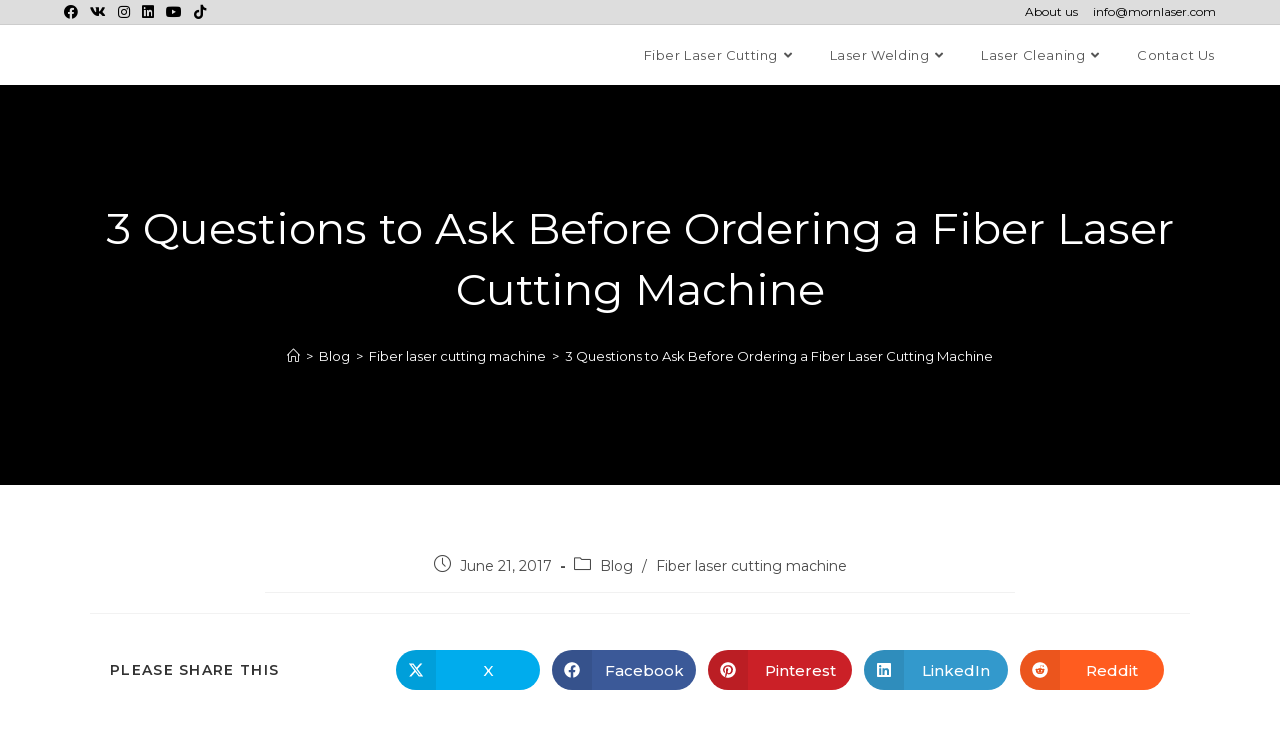

--- FILE ---
content_type: text/html; charset=UTF-8
request_url: https://www.morntech.com/blog/fiber-laser-cutting-machine/3-questions-to-ask-before-ordering-a-fiber-laser-cutting-machine/
body_size: 153585
content:
<!DOCTYPE html>
<html class="html" lang="en-US">
<head><meta charset="UTF-8"><script>if(navigator.userAgent.match(/MSIE|Internet Explorer/i)||navigator.userAgent.match(/Trident\/7\..*?rv:11/i)){var href=document.location.href;if(!href.match(/[?&]nowprocket/)){if(href.indexOf("?")==-1){if(href.indexOf("#")==-1){document.location.href=href+"?nowprocket=1"}else{document.location.href=href.replace("#","?nowprocket=1#")}}else{if(href.indexOf("#")==-1){document.location.href=href+"&nowprocket=1"}else{document.location.href=href.replace("#","&nowprocket=1#")}}}}</script><script>class RocketLazyLoadScripts{constructor(){this.triggerEvents=["keydown","mousedown","mousemove","touchmove","touchstart","touchend","wheel"],this.userEventHandler=this._triggerListener.bind(this),this.touchStartHandler=this._onTouchStart.bind(this),this.touchMoveHandler=this._onTouchMove.bind(this),this.touchEndHandler=this._onTouchEnd.bind(this),this.clickHandler=this._onClick.bind(this),this.interceptedClicks=[],window.addEventListener("pageshow",(e=>{this.persisted=e.persisted})),window.addEventListener("DOMContentLoaded",(()=>{this._preconnect3rdParties()})),this.delayedScripts={normal:[],async:[],defer:[]},this.allJQueries=[]}_addUserInteractionListener(e){document.hidden?e._triggerListener():(this.triggerEvents.forEach((t=>window.addEventListener(t,e.userEventHandler,{passive:!0}))),window.addEventListener("touchstart",e.touchStartHandler,{passive:!0}),window.addEventListener("mousedown",e.touchStartHandler),document.addEventListener("visibilitychange",e.userEventHandler))}_removeUserInteractionListener(){this.triggerEvents.forEach((e=>window.removeEventListener(e,this.userEventHandler,{passive:!0}))),document.removeEventListener("visibilitychange",this.userEventHandler)}_onTouchStart(e){"HTML"!==e.target.tagName&&(window.addEventListener("touchend",this.touchEndHandler),window.addEventListener("mouseup",this.touchEndHandler),window.addEventListener("touchmove",this.touchMoveHandler,{passive:!0}),window.addEventListener("mousemove",this.touchMoveHandler),e.target.addEventListener("click",this.clickHandler),this._renameDOMAttribute(e.target,"onclick","rocket-onclick"))}_onTouchMove(e){window.removeEventListener("touchend",this.touchEndHandler),window.removeEventListener("mouseup",this.touchEndHandler),window.removeEventListener("touchmove",this.touchMoveHandler,{passive:!0}),window.removeEventListener("mousemove",this.touchMoveHandler),e.target.removeEventListener("click",this.clickHandler),this._renameDOMAttribute(e.target,"rocket-onclick","onclick")}_onTouchEnd(e){window.removeEventListener("touchend",this.touchEndHandler),window.removeEventListener("mouseup",this.touchEndHandler),window.removeEventListener("touchmove",this.touchMoveHandler,{passive:!0}),window.removeEventListener("mousemove",this.touchMoveHandler)}_onClick(e){e.target.removeEventListener("click",this.clickHandler),this._renameDOMAttribute(e.target,"rocket-onclick","onclick"),this.interceptedClicks.push(e),e.preventDefault(),e.stopPropagation(),e.stopImmediatePropagation()}_replayClicks(){window.removeEventListener("touchstart",this.touchStartHandler,{passive:!0}),window.removeEventListener("mousedown",this.touchStartHandler),this.interceptedClicks.forEach((e=>{e.target.dispatchEvent(new MouseEvent("click",{view:e.view,bubbles:!0,cancelable:!0}))}))}_renameDOMAttribute(e,t,n){e.hasAttribute&&e.hasAttribute(t)&&(event.target.setAttribute(n,event.target.getAttribute(t)),event.target.removeAttribute(t))}_triggerListener(){this._removeUserInteractionListener(this),"loading"===document.readyState?document.addEventListener("DOMContentLoaded",this._loadEverythingNow.bind(this)):this._loadEverythingNow()}_preconnect3rdParties(){let e=[];document.querySelectorAll("script[type=rocketlazyloadscript]").forEach((t=>{if(t.hasAttribute("src")){const n=new URL(t.src).origin;n!==location.origin&&e.push({src:n,crossOrigin:t.crossOrigin||"module"===t.getAttribute("data-rocket-type")})}})),e=[...new Map(e.map((e=>[JSON.stringify(e),e]))).values()],this._batchInjectResourceHints(e,"preconnect")}async _loadEverythingNow(){this.lastBreath=Date.now(),this._delayEventListeners(),this._delayJQueryReady(this),this._handleDocumentWrite(),this._registerAllDelayedScripts(),this._preloadAllScripts(),await this._loadScriptsFromList(this.delayedScripts.normal),await this._loadScriptsFromList(this.delayedScripts.defer),await this._loadScriptsFromList(this.delayedScripts.async);try{await this._triggerDOMContentLoaded(),await this._triggerWindowLoad()}catch(e){}window.dispatchEvent(new Event("rocket-allScriptsLoaded")),this._replayClicks()}_registerAllDelayedScripts(){document.querySelectorAll("script[type=rocketlazyloadscript]").forEach((e=>{e.hasAttribute("src")?e.hasAttribute("async")&&!1!==e.async?this.delayedScripts.async.push(e):e.hasAttribute("defer")&&!1!==e.defer||"module"===e.getAttribute("data-rocket-type")?this.delayedScripts.defer.push(e):this.delayedScripts.normal.push(e):this.delayedScripts.normal.push(e)}))}async _transformScript(e){return await this._littleBreath(),new Promise((t=>{const n=document.createElement("script");[...e.attributes].forEach((e=>{let t=e.nodeName;"type"!==t&&("data-rocket-type"===t&&(t="type"),n.setAttribute(t,e.nodeValue))})),e.hasAttribute("src")?(n.addEventListener("load",t),n.addEventListener("error",t)):(n.text=e.text,t());try{e.parentNode.replaceChild(n,e)}catch(e){t()}}))}async _loadScriptsFromList(e){const t=e.shift();return t?(await this._transformScript(t),this._loadScriptsFromList(e)):Promise.resolve()}_preloadAllScripts(){this._batchInjectResourceHints([...this.delayedScripts.normal,...this.delayedScripts.defer,...this.delayedScripts.async],"preload")}_batchInjectResourceHints(e,t){var n=document.createDocumentFragment();e.forEach((e=>{if(e.src){const i=document.createElement("link");i.href=e.src,i.rel=t,"preconnect"!==t&&(i.as="script"),e.getAttribute&&"module"===e.getAttribute("data-rocket-type")&&(i.crossOrigin=!0),e.crossOrigin&&(i.crossOrigin=e.crossOrigin),n.appendChild(i)}})),document.head.appendChild(n)}_delayEventListeners(){let e={};function t(t,n){!function(t){function n(n){return e[t].eventsToRewrite.indexOf(n)>=0?"rocket-"+n:n}e[t]||(e[t]={originalFunctions:{add:t.addEventListener,remove:t.removeEventListener},eventsToRewrite:[]},t.addEventListener=function(){arguments[0]=n(arguments[0]),e[t].originalFunctions.add.apply(t,arguments)},t.removeEventListener=function(){arguments[0]=n(arguments[0]),e[t].originalFunctions.remove.apply(t,arguments)})}(t),e[t].eventsToRewrite.push(n)}function n(e,t){let n=e[t];Object.defineProperty(e,t,{get:()=>n||function(){},set(i){e["rocket"+t]=n=i}})}t(document,"DOMContentLoaded"),t(window,"DOMContentLoaded"),t(window,"load"),t(window,"pageshow"),t(document,"readystatechange"),n(document,"onreadystatechange"),n(window,"onload"),n(window,"onpageshow")}_delayJQueryReady(e){let t=window.jQuery;Object.defineProperty(window,"jQuery",{get:()=>t,set(n){if(n&&n.fn&&!e.allJQueries.includes(n)){n.fn.ready=n.fn.init.prototype.ready=function(t){e.domReadyFired?t.bind(document)(n):document.addEventListener("rocket-DOMContentLoaded",(()=>t.bind(document)(n)))};const t=n.fn.on;n.fn.on=n.fn.init.prototype.on=function(){if(this[0]===window){function e(e){return e.split(" ").map((e=>"load"===e||0===e.indexOf("load.")?"rocket-jquery-load":e)).join(" ")}"string"==typeof arguments[0]||arguments[0]instanceof String?arguments[0]=e(arguments[0]):"object"==typeof arguments[0]&&Object.keys(arguments[0]).forEach((t=>{delete Object.assign(arguments[0],{[e(t)]:arguments[0][t]})[t]}))}return t.apply(this,arguments),this},e.allJQueries.push(n)}t=n}})}async _triggerDOMContentLoaded(){this.domReadyFired=!0,await this._littleBreath(),document.dispatchEvent(new Event("rocket-DOMContentLoaded")),await this._littleBreath(),window.dispatchEvent(new Event("rocket-DOMContentLoaded")),await this._littleBreath(),document.dispatchEvent(new Event("rocket-readystatechange")),await this._littleBreath(),document.rocketonreadystatechange&&document.rocketonreadystatechange()}async _triggerWindowLoad(){await this._littleBreath(),window.dispatchEvent(new Event("rocket-load")),await this._littleBreath(),window.rocketonload&&window.rocketonload(),await this._littleBreath(),this.allJQueries.forEach((e=>e(window).trigger("rocket-jquery-load"))),await this._littleBreath();const e=new Event("rocket-pageshow");e.persisted=this.persisted,window.dispatchEvent(e),await this._littleBreath(),window.rocketonpageshow&&window.rocketonpageshow({persisted:this.persisted})}_handleDocumentWrite(){const e=new Map;document.write=document.writeln=function(t){const n=document.currentScript,i=document.createRange(),r=n.parentElement;let o=e.get(n);void 0===o&&(o=n.nextSibling,e.set(n,o));const s=document.createDocumentFragment();i.setStart(s,0),s.appendChild(i.createContextualFragment(t)),r.insertBefore(s,o)}}async _littleBreath(){Date.now()-this.lastBreath>45&&(await this._requestAnimFrame(),this.lastBreath=Date.now())}async _requestAnimFrame(){return document.hidden?new Promise((e=>setTimeout(e))):new Promise((e=>requestAnimationFrame(e)))}static run(){const e=new RocketLazyLoadScripts;e._addUserInteractionListener(e)}}RocketLazyLoadScripts.run();</script>
	
	<link rel="profile" href="https://gmpg.org/xfn/11">

	<title>3 Questions to Ask Before Ordering a Fiber Laser Cutting Machine &#8211; MORN LASER</title><style id="rocket-critical-css">.screen-reader-text{border:0;clip:rect(1px,1px,1px,1px);-webkit-clip-path:inset(50%);clip-path:inset(50%);height:1px;margin:-1px;overflow:hidden;padding:0;position:absolute;width:1px;word-wrap:normal!important}@font-face{font-display:swap;font-family:ez-toc-icomoon;src:url(https://www.morntech.com/wp-content/plugins/easy-table-of-contents/vendor/icomoon/fonts/ez-toc-icomoon.eot);src:url(https://www.morntech.com/wp-content/plugins/easy-table-of-contents/vendor/icomoon/fonts/ez-toc-icomoon.eot?#iefix) format('embedded-opentype'),url(https://www.morntech.com/wp-content/plugins/easy-table-of-contents/vendor/icomoon/fonts/ez-toc-icomoon.woff2) format('woff2'),url(https://www.morntech.com/wp-content/plugins/easy-table-of-contents/vendor/icomoon/fonts/ez-toc-icomoon.woff) format('woff'),url(https://www.morntech.com/wp-content/plugins/easy-table-of-contents/vendor/icomoon/fonts/ez-toc-icomoon.ttf) format('truetype'),url(https://www.morntech.com/wp-content/plugins/easy-table-of-contents/vendor/icomoon/fonts/ez-toc-icomoon.svg#ez-toc-icomoon) format('svg');font-weight:400;font-style:normal}#ez-toc-container{background:#f9f9f9;border:1px solid #aaa;border-radius:4px;box-shadow:0 1px 1px rgba(0,0,0,.05);display:table;margin-bottom:1em;padding:10px;position:relative;width:auto}#ez-toc-container a{color:#444;box-shadow:none;text-decoration:none;text-shadow:none}#ez-toc-container a:visited{color:#9f9f9f}#ez-toc-container a.ez-toc-toggle{color:#444}.ez-toc-btn{display:inline-block;padding:6px 12px;margin-bottom:0;font-size:14px;font-weight:400;line-height:1.428571429;text-align:center;white-space:nowrap;vertical-align:middle;background-image:none;border:1px solid transparent;border-radius:4px}.ez-toc-btn-default{color:#333;background-color:#fff;border-color:#ccc}.ez-toc-btn-xs{padding:5px 10px;font-size:12px;line-height:1.5;border-radius:3px}.ez-toc-btn-xs{padding:1px 5px}.ez-toc-btn-default{text-shadow:0 -1px 0 rgba(0,0,0,.2);box-shadow:inset 0 1px 0 rgba(255,255,255,.15),0 1px 1px rgba(0,0,0,.075)}.ez-toc-btn-default{text-shadow:0 1px 0 #fff;background-image:linear-gradient(to bottom,#fff 0,#e0e0e0 100%);background-repeat:repeat-x;border-color:#dbdbdb;border-color:#ccc}.ez-toc-pull-right{float:right!important;margin-left:10px}.ez-toc-glyphicon{position:relative;top:1px;display:inline-block;font-family:'Glyphicons Halflings';-webkit-font-smoothing:antialiased;font-style:normal;font-weight:400;line-height:1;-moz-osx-font-smoothing:grayscale}.ez-toc-glyphicon:empty{width:1em}.ez-toc-toggle i.ez-toc-glyphicon{font-size:16px;margin-left:2px}[class*=ez-toc-icon-]{font-family:ez-toc-icomoon!important;speak:none;font-style:normal;font-weight:400;font-variant:normal;text-transform:none;line-height:1;-webkit-font-smoothing:antialiased;-moz-osx-font-smoothing:grayscale}.ez-toc-icon-toggle:before{content:"\e87a"}.fa,.fab,.fas{-moz-osx-font-smoothing:grayscale;-webkit-font-smoothing:antialiased;display:inline-block;font-style:normal;font-variant:normal;text-rendering:auto;line-height:1}.fa-angle-down:before{content:"\f107"}.fa-bars:before{content:"\f0c9"}.fa-facebook:before{content:"\f09a"}.fa-linkedin:before{content:"\f08c"}.fa-long-arrow-alt-up:before{content:"\f30c"}.fa-pinterest-p:before{content:"\f231"}.fa-youtube:before{content:"\f167"}@font-face{font-family:"Font Awesome 5 Brands";font-style:normal;font-weight:400;font-display:swap;src:url(https://www.morntech.com/wp-content/themes/oceanwp/assets/fonts/fontawesome/webfonts/fa-brands-400.eot);src:url(https://www.morntech.com/wp-content/themes/oceanwp/assets/fonts/fontawesome/webfonts/fa-brands-400.eot?#iefix) format("embedded-opentype"),url(https://www.morntech.com/wp-content/themes/oceanwp/assets/fonts/fontawesome/webfonts/fa-brands-400.woff2) format("woff2"),url(https://www.morntech.com/wp-content/themes/oceanwp/assets/fonts/fontawesome/webfonts/fa-brands-400.woff) format("woff"),url(https://www.morntech.com/wp-content/themes/oceanwp/assets/fonts/fontawesome/webfonts/fa-brands-400.ttf) format("truetype"),url(https://www.morntech.com/wp-content/themes/oceanwp/assets/fonts/fontawesome/webfonts/fa-brands-400.svg#fontawesome) format("svg")}.fab{font-family:"Font Awesome 5 Brands"}@font-face{font-family:"Font Awesome 5 Free";font-style:normal;font-weight:400;font-display:swap;src:url(https://www.morntech.com/wp-content/themes/oceanwp/assets/fonts/fontawesome/webfonts/fa-regular-400.eot);src:url(https://www.morntech.com/wp-content/themes/oceanwp/assets/fonts/fontawesome/webfonts/fa-regular-400.eot?#iefix) format("embedded-opentype"),url(https://www.morntech.com/wp-content/themes/oceanwp/assets/fonts/fontawesome/webfonts/fa-regular-400.woff2) format("woff2"),url(https://www.morntech.com/wp-content/themes/oceanwp/assets/fonts/fontawesome/webfonts/fa-regular-400.woff) format("woff"),url(https://www.morntech.com/wp-content/themes/oceanwp/assets/fonts/fontawesome/webfonts/fa-regular-400.ttf) format("truetype"),url(https://www.morntech.com/wp-content/themes/oceanwp/assets/fonts/fontawesome/webfonts/fa-regular-400.svg#fontawesome) format("svg")}.fab{font-weight:400}@font-face{font-family:"Font Awesome 5 Free";font-style:normal;font-weight:900;font-display:swap;src:url(https://www.morntech.com/wp-content/themes/oceanwp/assets/fonts/fontawesome/webfonts/fa-solid-900.eot);src:url(https://www.morntech.com/wp-content/themes/oceanwp/assets/fonts/fontawesome/webfonts/fa-solid-900.eot?#iefix) format("embedded-opentype"),url(https://www.morntech.com/wp-content/themes/oceanwp/assets/fonts/fontawesome/webfonts/fa-solid-900.woff2) format("woff2"),url(https://www.morntech.com/wp-content/themes/oceanwp/assets/fonts/fontawesome/webfonts/fa-solid-900.woff) format("woff"),url(https://www.morntech.com/wp-content/themes/oceanwp/assets/fonts/fontawesome/webfonts/fa-solid-900.ttf) format("truetype"),url(https://www.morntech.com/wp-content/themes/oceanwp/assets/fonts/fontawesome/webfonts/fa-solid-900.svg#fontawesome) format("svg")}.fa,.fas{font-family:"Font Awesome 5 Free"}.fa,.fas{font-weight:900}@font-face{font-family:'simple-line-icons';src:url(https://www.morntech.com/wp-content/themes/oceanwp/assets/fonts/simple-line-icons/Simple-Line-Icons.eot?v=2.4.0);src:url(https://www.morntech.com/wp-content/themes/oceanwp/assets/fonts/simple-line-icons/Simple-Line-Icons.eot?v=2.4.0#iefix)format('embedded-opentype'),url(https://www.morntech.com/wp-content/themes/oceanwp/assets/fonts/simple-line-icons/Simple-Line-Icons.woff2?v=2.4.0)format('woff2'),url(https://www.morntech.com/wp-content/themes/oceanwp/assets/fonts/simple-line-icons/Simple-Line-Icons.ttf?v=2.4.0)format('truetype'),url(https://www.morntech.com/wp-content/themes/oceanwp/assets/fonts/simple-line-icons/Simple-Line-Icons.woff?v=2.4.0)format('woff'),url(https://www.morntech.com/wp-content/themes/oceanwp/assets/fonts/simple-line-icons/Simple-Line-Icons.svg?v=2.4.0#simple-line-icons)format('svg');font-weight:normal;font-style:normal;font-display:swap}.icon-clock,.icon-close,.icon-folder,.icon-home{font-family:'simple-line-icons';speak:none;font-style:normal;font-weight:normal;font-variant:normal;text-transform:none;line-height:1;-webkit-font-smoothing:antialiased;-moz-osx-font-smoothing:grayscale}.icon-clock:before{content:"\e081"}.icon-close:before{content:"\e082"}.icon-folder:before{content:"\e089"}.icon-home:before{content:"\e069"} html,body,div,span,h1,h3,p,a,img,i,ol,ul,li,article,header,nav{margin:0;padding:0;border:0;outline:0;font-size:100%;font:inherit;vertical-align:baseline;font-family:inherit;font-size:100%;font-style:inherit;font-weight:inherit}article,header,nav{display:block}html{font-size:62.5%;overflow-y:scroll;-webkit-text-size-adjust:100%;-ms-text-size-adjust:100%}*,*:before,*:after{-webkit-box-sizing:border-box;-moz-box-sizing:border-box;box-sizing:border-box}article,header,main,nav{display:block}a img{border:0}img{max-width:100%;height:auto}html{-ms-overflow-x:hidden;overflow-x:hidden}body{font-family:"Open Sans",sans-serif;font-size:14px;line-height:1.8;color:#4a4a4a;-webkit-font-smoothing:antialiased;-moz-osx-font-smoothing:grayscale;overflow-wrap:break-word;word-wrap:break-word}body{background-color:#fff}i{font-style:italic}.screen-reader-text{border:0;clip:rect(1px,1px,1px,1px);clip-path:inset(50%);height:1px;margin:-1px;font-size:14px!important;font-weight:400;overflow:hidden;padding:0;position:absolute!important;width:1px;word-wrap:normal!important}html{font-family:sans-serif;-ms-text-size-adjust:100%;-webkit-text-size-adjust:100%}body{margin:0}article,header,main,nav{display:block}a{background-color:transparent}img{border:0}svg:not(:root){overflow:hidden}.container{width:1200px;max-width:90%;margin:0 auto}#wrap{position:relative}#main{position:relative}#main #content-wrap{padding-top:50px;padding-bottom:50px}.content-area{float:left;position:relative;width:72%;padding-right:30px;border-right-width:1px;border-style:solid;border-color:#f1f1f1}.content-full-width .content-area{width:100%!important;max-width:none!important;padding:0!important;border:0!important}@media only screen and (max-width:959px){.container{max-width:90%}.content-area{float:none!important;width:100%;margin-bottom:40px;border:0}body:not(.separate-layout) .content-area{padding:0!important}#main #content-wrap.container{width:auto!important}}@media only screen and (max-width:767px){#wrap{width:100%!important}}img{max-width:100%;height:auto;vertical-align:middle}.clr:after{content:"";display:block;visibility:hidden;clear:both;zoom:1;height:0}a{color:#333}a{text-decoration:none}.single-post:not(.elementor-page) .entry-content a:not(.wp-block-button__link):not(.wp-block-file__button){text-underline-offset:3px;text-decoration:underline;text-decoration-skip-ink:all}h1,h3{font-weight:600;margin:0 0 20px;color:#333;line-height:1.4}h1{font-size:23px}h3{font-size:18px}.theme-heading{font-size:14px;letter-spacing:1.3px;margin:0 0 20px;text-transform:uppercase}.theme-heading .text::before{content:'\f105';font-family:'Font Awesome 5 Free';font-size:18px;font-weight:600;color:#13aff0;padding-right:6px}p{margin:0 0 20px}ul,ol{margin:15px 0 15px 20px}ol{list-style-type:decimal}li ul{margin:0 0 0 25px}#top-bar-wrap{position:relative;background-color:#fff;font-size:12px;border-bottom:1px solid #f1f1f1;z-index:101}#top-bar{padding:8px 0}#top-bar-inner{position:relative}.top-bar-left{float:left}.top-bar-right{float:right}@media only screen and (max-width:767px){#top-bar{padding:20px 0}.top-bar-right{float:none;text-align:center}}@media screen and (max-width:782px){#top-bar-wrap{z-index:100}}@media only screen and (max-width:767px){#top-bar-content{float:none;text-align:center}}#top-bar-nav{display:inline-block}#top-bar-nav>ul>li{display:inline-block;float:none;margin-right:15px}#top-bar-nav>ul>li:last-child{margin-right:0}#top-bar-nav>ul>li a .nav-arrow{margin-left:4px;margin-right:0}@media only screen and (max-width:767px){#top-bar-nav{float:none;text-align:center}}#top-bar-social ul{margin:0;padding:0;list-style:none}#top-bar-social li{float:left}#top-bar-social li a{display:block;float:left;font-size:14px;color:#bbb;padding:0 6px}#top-bar-social.top-bar-left li:first-child a{padding-left:0}#top-bar-social.top-bar-left{position:absolute;left:0;top:50%;height:20px;line-height:20px;margin-top:-10px}@media only screen and (max-width:767px){#top-bar-social{text-align:center}#top-bar-social.top-bar-left{position:inherit;left:auto;right:auto;float:none;height:auto;line-height:1.5em;margin-top:0}#top-bar-social li{float:none;display:inline-block}}#site-header{position:relative;width:100%;background-color:#fff;border-bottom:1px solid #f1f1f1;z-index:100}.no-header-border #site-header{border-bottom:none}#site-header-inner{position:relative;height:100%}#site-logo{float:left;height:100%;display:table}#site-logo #site-logo-inner{display:table-cell;vertical-align:middle;height:74px}#site-logo #site-logo-inner a{background-color:transparent!important}#site-logo #site-logo-inner a img{width:auto;vertical-align:middle}@media only screen and (max-width:767px){#site-logo{margin-top:0px!important;margin-bottom:0px!important}}#site-navigation-wrap{float:right;position:relative;right:-15px}#site-navigation-wrap .dropdown-menu{list-style:none;margin:0;padding:0}#site-navigation-wrap .dropdown-menu>li{float:left;position:relative}#site-navigation-wrap .dropdown-menu>li>a{display:block;font-size:13px;line-height:74px;color:#555;padding:0 15px;letter-spacing:0.6px}#site-navigation-wrap .dropdown-menu>li>a .nav-arrow{padding-left:6px;line-height:1}.sf-menu,.sf-menu *{margin:0;padding:0;list-style:none}.sf-menu li.menu-item{position:relative;white-space:nowrap;white-space:normal}.sf-menu ul.sub-menu{position:absolute;display:none;top:100%;left:0;z-index:9999}.sf-menu>li{float:left}.sf-menu a.menu-link{display:block;position:relative;zoom:1}.dropdown-menu,.dropdown-menu *{margin:0;padding:0;list-style:none}.dropdown-menu .sub-menu{display:none;position:absolute;top:100%;left:0;background-color:#fff;border-top:3px solid #13aff0;min-width:180px;line-height:1;text-align:left;z-index:999;-webkit-box-shadow:0 2px 6px rgba(0,0,0,0.1);-moz-box-shadow:0 2px 6px rgba(0,0,0,0.1);box-shadow:0 2px 6px rgba(0,0,0,0.1)}.dropdown-menu li .sub-menu li.menu-item{display:block;float:none}.dropdown-menu ul li.menu-item{display:block;border-bottom:1px solid #f1f1f1}.dropdown-menu ul li.menu-item:last-child{border-bottom:0}.dropdown-menu ul li a.menu-link{display:block;position:relative;float:none;font-size:12px;font-weight:400;line-height:1.2em;letter-spacing:0.6px;padding:12px 15px;text-transform:capitalize}.dropdown-menu li a.menu-link i{padding-right:5px}.oceanwp-mobile-menu-icon{display:none;position:relative}.oceanwp-mobile-menu-icon.mobile-right{float:right}.oceanwp-mobile-menu-icon a{font-size:13px;line-height:74px;color:#555;padding-left:15px;letter-spacing:0.6px}.oceanwp-mobile-menu-icon a:first-child{padding-left:0}.effect-one #site-navigation-wrap .dropdown-menu>li>a.menu-link>span{position:relative}.effect-one #site-navigation-wrap .dropdown-menu>li>a.menu-link>span:after{display:block;background-color:#13aff0;position:absolute;bottom:-30%;left:0;content:'';width:100%;height:2px;visibility:hidden;-moz-transform:scaleX(0);-webkit-transform:scaleX(0);transform:scaleX(0);transform-origin:bottom left}.page-header{position:relative;background-color:#f5f5f5;padding:34px 0}.page-header .container{position:relative}.page-header-title{display:block;font-size:24px;line-height:1.4em;font-weight:400;margin:0;color:#333}.background-image-page-header{display:-webkit-box;display:-webkit-flex;display:-ms-flexbox;display:flex;-webkit-align-items:center;align-items:center;width:100%;background-color:#000;height:400px;background-position:50% 0;background-repeat:no-repeat;background-size:cover}.background-image-page-header .page-header-inner{text-align:center}.page-header.background-image-page-header .page-header-title{position:relative;color:#fff;font-size:44px;font-weight:400;max-width:100%;z-index:2}.background-image-page-header-overlay{display:block;position:absolute;top:0;left:0;height:100%;width:100%;background-color:#000;z-index:1;-moz-opacity:.5;-webkit-opacity:.5;opacity:.5}.site-breadcrumbs{position:absolute;right:0;top:50%;max-width:50%;height:32px;line-height:32px;margin-top:-16px;font-size:13px;color:#c6c6c6;font-weight:normal;white-space:nowrap;overflow:hidden}.site-breadcrumbs ol{margin:0;padding:0;list-style:none}.site-breadcrumbs ol li{display:inline-block}.site-breadcrumbs ol li .breadcrumb-sep{margin:0 6px}.site-breadcrumbs .breadcrumb-home.has-icon{display:none}.background-image-page-header .site-breadcrumbs{display:block;position:inherit;max-width:100%;margin-top:20px;top:auto;right:auto;color:#fff;text-align:center;z-index:2}.background-image-page-header .site-breadcrumbs a{color:#fff}.site-breadcrumbs ol{margin:0}@media only screen and (max-width:959px){body.has-breadcrumbs .page-header-title{max-width:100%;width:100%}}@media only screen and (max-width:959px){.site-breadcrumbs{position:inherit;top:auto;left:auto;right:auto;max-width:100%;margin-top:0}}@media only screen and (max-width:767px){.page-header{background-attachment:initial!important}.page-header.background-image-page-header .page-header-title{font-size:24px}.background-image-page-header{height:auto!important}body.has-breadcrumbs .page-header-title{max-width:100%;width:100%}}ul.meta{display:flex;flex-wrap:wrap;justify-content:flex-start;color:#4a4a4a;font-size:14px;line-height:1.3;margin:0 0 20px;padding:0 0 10px;list-style:none}ul.meta li{line-height:1.5;align-self:flex-end;flex-wrap:nowrap;padding-bottom:5px}ul.meta li:after{padding:0 6px;font-weight:bold}ul.meta li:last-child:after{display:none;padding:0}ul.meta li a{color:#4a4a4a}ul.meta li i{padding-right:6px;font-size:17px}ul.meta li .owp-sep{padding:0 5px}.single-post ul.meta{font-size:14.5px;border-bottom:1px solid #f1f1f1;padding-bottom:15px}.single-post ul.meta li:after{padding:0 8px}.single-post ul.meta li i{padding-right:9px}.single-post ul.ospm-default li:after{content:'-'}.single-post.content-max-width #main #content-wrap{width:100%;max-width:100%}.single-post.content-max-width ul.meta,.single-post.content-max-width .entry-content p,.single-post.content-max-width .entry-share{padding-left:20px;padding-right:20px}.single-post.content-max-width ul.meta,.single-post.content-max-width .entry-content p{margin:1.5em auto;max-width:700px}.single-post.content-max-width ul.meta{display:flex;flex-wrap:wrap;justify-content:center;color:#4a4a4a;font-size:14px;line-height:1.3;margin-bottom:20px;margin-top:20px;padding:0 0 10px;list-style:none}.single-post.content-max-width .entry-share{margin:1.5em auto;max-width:1100px}.single .entry-content{margin-bottom:20px}#scroll-top{display:none;opacity:0;position:fixed;right:20px;bottom:20px;width:40px;height:40px;line-height:40px;background-color:rgba(0,0,0,0.4);color:#fff;font-size:18px;-webkit-border-radius:2px;-moz-border-radius:2px;-ms-border-radius:2px;border-radius:2px;text-align:center;z-index:100;-webkit-box-sizing:content-box;-moz-box-sizing:content-box;box-sizing:content-box}#scroll-top.scroll-top-left{left:20px;right:auto}@media only screen and (max-width:480px){#scroll-top{right:10px;bottom:10px;width:26px;height:26px;line-height:24px;font-size:14px}}#sidr-close{display:none}@media only screen and (max-width:959px){body.default-breakpoint #top-bar-nav,body.default-breakpoint #site-navigation-wrap{display:none}body.default-breakpoint .oceanwp-mobile-menu-icon{display:inline-flex}body.default-breakpoint #top-bar.has-no-content #top-bar-social{text-align:center}body.default-breakpoint #top-bar.has-no-content #top-bar-social.top-bar-left{position:inherit;left:auto;right:auto;float:none;height:auto;line-height:1.5em;margin-top:0}body.default-breakpoint #top-bar.has-no-content #top-bar-social li{float:none;display:inline-block}}.fa,.fab,.fas{-moz-osx-font-smoothing:grayscale;-webkit-font-smoothing:antialiased;display:inline-block;font-style:normal;font-variant:normal;text-rendering:auto;line-height:1}.fa-angle-down:before{content:"\f107"}.fa-bars:before{content:"\f0c9"}.fa-facebook:before{content:"\f09a"}.fa-linkedin:before{content:"\f08c"}.fa-long-arrow-alt-up:before{content:"\f30c"}.fa-pinterest-p:before{content:"\f231"}.fa-youtube:before{content:"\f167"}@font-face{font-family:"Font Awesome 5 Brands";font-style:normal;font-weight:normal;font-display:swap;src:url(https://www.morntech.com/wp-content/themes/oceanwp/inc/customizer/assets/fonts/fa-brands-400.eot);src:url(https://www.morntech.com/wp-content/themes/oceanwp/inc/customizer/assets/fonts/fa-brands-400.eot?#iefix) format("embedded-opentype"),url(https://www.morntech.com/wp-content/themes/oceanwp/inc/customizer/assets/fonts/fa-brands-400.woff2) format("woff2"),url(https://www.morntech.com/wp-content/themes/oceanwp/inc/customizer/assets/fonts/fa-brands-400.woff) format("woff"),url(https://www.morntech.com/wp-content/themes/oceanwp/inc/customizer/assets/fonts/fa-brands-400.ttf) format("truetype"),url(https://www.morntech.com/wp-content/themes/oceanwp/inc/customizer/assets/fonts/fa-brands-400.svg#fontawesome) format("svg")}.fab{font-family:"Font Awesome 5 Brands"}@font-face{font-family:"Font Awesome 5 Free";font-style:normal;font-weight:400;font-display:swap;src:url(https://www.morntech.com/wp-content/themes/oceanwp/inc/customizer/assets/fonts/fa-regular-400.eot);src:url(https://www.morntech.com/wp-content/themes/oceanwp/inc/customizer/assets/fonts/fa-regular-400.eot?#iefix) format("embedded-opentype"),url(https://www.morntech.com/wp-content/themes/oceanwp/inc/customizer/assets/fonts/fa-regular-400.woff2) format("woff2"),url(https://www.morntech.com/wp-content/themes/oceanwp/inc/customizer/assets/fonts/fa-regular-400.woff) format("woff"),url(https://www.morntech.com/wp-content/themes/oceanwp/inc/customizer/assets/fonts/fa-regular-400.ttf) format("truetype"),url(https://www.morntech.com/wp-content/themes/oceanwp/inc/customizer/assets/fonts/fa-regular-400.svg#fontawesome) format("svg")}@font-face{font-family:"Font Awesome 5 Free";font-style:normal;font-weight:900;font-display:swap;src:url(https://www.morntech.com/wp-content/themes/oceanwp/inc/customizer/assets/fonts/fa-solid-900.eot);src:url(https://www.morntech.com/wp-content/themes/oceanwp/inc/customizer/assets/fonts/fa-solid-900.eot?#iefix) format("embedded-opentype"),url(https://www.morntech.com/wp-content/themes/oceanwp/inc/customizer/assets/fonts/fa-solid-900.woff2) format("woff2"),url(https://www.morntech.com/wp-content/themes/oceanwp/inc/customizer/assets/fonts/fa-solid-900.woff) format("woff"),url(https://www.morntech.com/wp-content/themes/oceanwp/inc/customizer/assets/fonts/fa-solid-900.ttf) format("truetype"),url(https://www.morntech.com/wp-content/themes/oceanwp/inc/customizer/assets/fonts/fa-solid-900.svg#fontawesome) format("svg")}.fa,.fas{font-family:"Font Awesome 5 Free"}.fa,.fas{font-weight:900}.entry-share ul{margin:0;padding:0;list-style:none}.entry-share ul li{margin-right:8px}.entry-share ul li:last-child{margin-right:0}.entry-share ul li a{display:-ms-inline-flex;display:-ms-inline-flexbox;display:inline-flex;-ms-flex-align:center;align-items:center;-ms-flex-pack:center;justify-content:center;position:relative;width:40px;height:40px;line-height:1;border-radius:30px;overflow:hidden}.entry-share ul li a .oss-icon{fill:#fff;width:16px;height:16px}.entry-share.side ul{float:right}.entry-share.side ul li{float:left}.entry-share.colored ul li a{color:#fff}.entry-share.colored ul li a .oss-icon{fill:#fff}.entry-share.colored ul li.twitter a{background-color:#00aced}.entry-share.colored ul li.facebook a{background-color:#3b5998}.entry-share.colored ul li.linkedin a{background-color:#3399CC}.entry-share.colored ul li.pinterest a{background-color:#cb2027}.entry-share.colored ul li.reddit a{background-color:#ff5c1f}.entry-share .theme-heading{margin:0;padding:0}.entry-share .theme-heading .text:before,.entry-share .theme-heading .text:after{display:none!important}.entry-share.side .theme-heading{float:left;line-height:40px}.entry-share.has-name.side .theme-heading{margin:6px 0}.entry-share.has-name ul{display:-ms-flexbox;display:flex;-ms-flex-wrap:wrap;flex-wrap:wrap;-ms-flex-pack:space-between;justify-content:space-between}.entry-share.has-name ul li{margin:6px;-ms-flex:1;flex:1}.entry-share.has-name ul li a{min-width:144px;width:100%}.entry-share.has-name .oss-icon-wrap{display:block;position:absolute;top:0;bottom:0;left:0;display:-ms-inline-flex;display:-ms-inline-flexbox;display:inline-flex;-ms-flex-align:center;align-items:center;-ms-flex-pack:center;justify-content:center;background-color:rgba(0,0,0,0.08);padding:0 12px}.entry-share.has-name .oss-name{display:block;width:100%;padding:0 10px 0 50px;font-size:15px;font-weight:500;text-align:center}.entry-share .oss-name{display:none}.single .entry-share{margin-top:30px;padding-top:30px;border-top:1px solid #f1f1f1}.single .entry-share-wrap .entry-share{margin-top:0;margin-bottom:30px;padding-bottom:30px;border-bottom:1px solid #f1f1f1}@media only screen and (max-width:480px){.entry-share.side .theme-heading{float:none;margin:0 0 20px;line-height:1;text-align:center}.entry-share.side ul{float:none;text-align:center}.entry-share.side ul li{float:none;display:inline-block}}</style><link rel="preload" as="style" href="https://fonts.googleapis.com/css?family=Montserrat%3A100%2C200%2C300%2C400%2C500%2C600%2C700%2C800%2C900%2C100i%2C200i%2C300i%2C400i%2C500i%2C600i%2C700i%2C800i%2C900i&#038;subset=latin&#038;display=swap" /><link rel="stylesheet" href="https://fonts.googleapis.com/css?family=Montserrat%3A100%2C200%2C300%2C400%2C500%2C600%2C700%2C800%2C900%2C100i%2C200i%2C300i%2C400i%2C500i%2C600i%2C700i%2C800i%2C900i&#038;subset=latin&#038;display=swap" media="print" onload="this.media='all'" /><noscript><link rel="stylesheet" href="https://fonts.googleapis.com/css?family=Montserrat%3A100%2C200%2C300%2C400%2C500%2C600%2C700%2C800%2C900%2C100i%2C200i%2C300i%2C400i%2C500i%2C600i%2C700i%2C800i%2C900i&#038;subset=latin&#038;display=swap" /></noscript>
<meta name='robots' content='max-image-preview:large' />
<meta property="og:type" content="article" />
<meta property="og:title" content="3 Questions to Ask Before Ordering a Fiber Laser Cutting Machine" />
<meta property="og:description" content="Fiber laser cutting machine is a newly emerging laser cutting method in the last decade, during which the metal cutting technology has been updated by virtue of its profession in metal sheets and pipes cutting field. Many metal equipment manufacturing companies…" />
<meta property="og:url" content="https://www.morntech.com/blog/fiber-laser-cutting-machine/3-questions-to-ask-before-ordering-a-fiber-laser-cutting-machine/" />
<meta property="og:site_name" content="MORN LASER" />
<meta property="article:author" content="https://www.facebook.com/mornlaser" />
<meta property="article:published_time" content="2017-06-21T08:39:54+08:00" />
<meta property="article:modified_time" content="2020-02-21T11:12:01+08:00" />
<meta property="og:updated_time" content="2020-02-21T11:12:01+08:00" />
<meta property="article:tag" content="Fiber Laser Cutting Machine" />
<meta property="article:tag" content="fiber laser metal cutter" />
<meta property="article:tag" content="metal cutting laser machine" />
<meta property="article:section" content="Blog" />
<meta property="article:publisher" content="https://www.facebook.com/mornlaser" />
<meta name="twitter:card" content="summary_large_image" />
<meta name="twitter:title" content="3 Questions to Ask Before Ordering a Fiber Laser Cutting Machine" />
<meta name="twitter:description" content="Fiber laser cutting machine is a newly emerging laser cutting method in the last decade, during which the metal cutting technology has been updated by virtue of its profession in metal sheets and pipes cutting field. Many metal equipment manufacturing companies…" />
<meta name="twitter:site" content="@" />
<meta name="twitter:creator" content="@" />

<!-- Google Tag Manager for WordPress by gtm4wp.com -->
<script data-cfasync="false" data-pagespeed-no-defer>
	var gtm4wp_datalayer_name = "dataLayer";
	var dataLayer = dataLayer || [];
</script>
<!-- End Google Tag Manager for WordPress by gtm4wp.com --><meta name="viewport" content="width=device-width, initial-scale=1"><link rel='dns-prefetch' href='//fonts.googleapis.com' />
<link href='https://fonts.gstatic.com' crossorigin rel='preconnect' />
<link rel="alternate" type="application/rss+xml" title="MORN LASER &raquo; Feed" href="https://www.morntech.com/feed/" />
<link rel="alternate" type="application/rss+xml" title="MORN LASER &raquo; Comments Feed" href="https://www.morntech.com/comments/feed/" />
<style>
img.wp-smiley,
img.emoji {
	display: inline !important;
	border: none !important;
	box-shadow: none !important;
	height: 1em !important;
	width: 1em !important;
	margin: 0 0.07em !important;
	vertical-align: -0.1em !important;
	background: none !important;
	padding: 0 !important;
}
</style>
	<link rel='preload'   href='https://www.morntech.com/wp-includes/css/dist/block-library/style.min.css?ver=5.9.2' data-rocket-async="style" as="style" onload="this.onload=null;this.rel='stylesheet'" onerror="this.removeAttribute('data-rocket-async')"  media='all' />
<style id='wp-block-library-theme-inline-css'>
.wp-block-audio figcaption{color:#555;font-size:13px;text-align:center}.is-dark-theme .wp-block-audio figcaption{color:hsla(0,0%,100%,.65)}.wp-block-code>code{font-family:Menlo,Consolas,monaco,monospace;color:#1e1e1e;padding:.8em 1em;border:1px solid #ddd;border-radius:4px}.wp-block-embed figcaption{color:#555;font-size:13px;text-align:center}.is-dark-theme .wp-block-embed figcaption{color:hsla(0,0%,100%,.65)}.blocks-gallery-caption{color:#555;font-size:13px;text-align:center}.is-dark-theme .blocks-gallery-caption{color:hsla(0,0%,100%,.65)}.wp-block-image figcaption{color:#555;font-size:13px;text-align:center}.is-dark-theme .wp-block-image figcaption{color:hsla(0,0%,100%,.65)}.wp-block-pullquote{border-top:4px solid;border-bottom:4px solid;margin-bottom:1.75em;color:currentColor}.wp-block-pullquote__citation,.wp-block-pullquote cite,.wp-block-pullquote footer{color:currentColor;text-transform:uppercase;font-size:.8125em;font-style:normal}.wp-block-quote{border-left:.25em solid;margin:0 0 1.75em;padding-left:1em}.wp-block-quote cite,.wp-block-quote footer{color:currentColor;font-size:.8125em;position:relative;font-style:normal}.wp-block-quote.has-text-align-right{border-left:none;border-right:.25em solid;padding-left:0;padding-right:1em}.wp-block-quote.has-text-align-center{border:none;padding-left:0}.wp-block-quote.is-large,.wp-block-quote.is-style-large,.wp-block-quote.is-style-plain{border:none}.wp-block-search .wp-block-search__label{font-weight:700}.wp-block-group:where(.has-background){padding:1.25em 2.375em}.wp-block-separator{border:none;border-bottom:2px solid;margin-left:auto;margin-right:auto;opacity:.4}.wp-block-separator:not(.is-style-wide):not(.is-style-dots){width:100px}.wp-block-separator.has-background:not(.is-style-dots){border-bottom:none;height:1px}.wp-block-separator.has-background:not(.is-style-wide):not(.is-style-dots){height:2px}.wp-block-table thead{border-bottom:3px solid}.wp-block-table tfoot{border-top:3px solid}.wp-block-table td,.wp-block-table th{padding:.5em;border:1px solid;word-break:normal}.wp-block-table figcaption{color:#555;font-size:13px;text-align:center}.is-dark-theme .wp-block-table figcaption{color:hsla(0,0%,100%,.65)}.wp-block-video figcaption{color:#555;font-size:13px;text-align:center}.is-dark-theme .wp-block-video figcaption{color:hsla(0,0%,100%,.65)}.wp-block-template-part.has-background{padding:1.25em 2.375em;margin-top:0;margin-bottom:0}
</style>
<style id='global-styles-inline-css'>
body{--wp--preset--color--black: #000000;--wp--preset--color--cyan-bluish-gray: #abb8c3;--wp--preset--color--white: #ffffff;--wp--preset--color--pale-pink: #f78da7;--wp--preset--color--vivid-red: #cf2e2e;--wp--preset--color--luminous-vivid-orange: #ff6900;--wp--preset--color--luminous-vivid-amber: #fcb900;--wp--preset--color--light-green-cyan: #7bdcb5;--wp--preset--color--vivid-green-cyan: #00d084;--wp--preset--color--pale-cyan-blue: #8ed1fc;--wp--preset--color--vivid-cyan-blue: #0693e3;--wp--preset--color--vivid-purple: #9b51e0;--wp--preset--gradient--vivid-cyan-blue-to-vivid-purple: linear-gradient(135deg,rgba(6,147,227,1) 0%,rgb(155,81,224) 100%);--wp--preset--gradient--light-green-cyan-to-vivid-green-cyan: linear-gradient(135deg,rgb(122,220,180) 0%,rgb(0,208,130) 100%);--wp--preset--gradient--luminous-vivid-amber-to-luminous-vivid-orange: linear-gradient(135deg,rgba(252,185,0,1) 0%,rgba(255,105,0,1) 100%);--wp--preset--gradient--luminous-vivid-orange-to-vivid-red: linear-gradient(135deg,rgba(255,105,0,1) 0%,rgb(207,46,46) 100%);--wp--preset--gradient--very-light-gray-to-cyan-bluish-gray: linear-gradient(135deg,rgb(238,238,238) 0%,rgb(169,184,195) 100%);--wp--preset--gradient--cool-to-warm-spectrum: linear-gradient(135deg,rgb(74,234,220) 0%,rgb(151,120,209) 20%,rgb(207,42,186) 40%,rgb(238,44,130) 60%,rgb(251,105,98) 80%,rgb(254,248,76) 100%);--wp--preset--gradient--blush-light-purple: linear-gradient(135deg,rgb(255,206,236) 0%,rgb(152,150,240) 100%);--wp--preset--gradient--blush-bordeaux: linear-gradient(135deg,rgb(254,205,165) 0%,rgb(254,45,45) 50%,rgb(107,0,62) 100%);--wp--preset--gradient--luminous-dusk: linear-gradient(135deg,rgb(255,203,112) 0%,rgb(199,81,192) 50%,rgb(65,88,208) 100%);--wp--preset--gradient--pale-ocean: linear-gradient(135deg,rgb(255,245,203) 0%,rgb(182,227,212) 50%,rgb(51,167,181) 100%);--wp--preset--gradient--electric-grass: linear-gradient(135deg,rgb(202,248,128) 0%,rgb(113,206,126) 100%);--wp--preset--gradient--midnight: linear-gradient(135deg,rgb(2,3,129) 0%,rgb(40,116,252) 100%);--wp--preset--duotone--dark-grayscale: url('#wp-duotone-dark-grayscale');--wp--preset--duotone--grayscale: url('#wp-duotone-grayscale');--wp--preset--duotone--purple-yellow: url('#wp-duotone-purple-yellow');--wp--preset--duotone--blue-red: url('#wp-duotone-blue-red');--wp--preset--duotone--midnight: url('#wp-duotone-midnight');--wp--preset--duotone--magenta-yellow: url('#wp-duotone-magenta-yellow');--wp--preset--duotone--purple-green: url('#wp-duotone-purple-green');--wp--preset--duotone--blue-orange: url('#wp-duotone-blue-orange');--wp--preset--font-size--small: 13px;--wp--preset--font-size--medium: 20px;--wp--preset--font-size--large: 36px;--wp--preset--font-size--x-large: 42px;}.has-black-color{color: var(--wp--preset--color--black) !important;}.has-cyan-bluish-gray-color{color: var(--wp--preset--color--cyan-bluish-gray) !important;}.has-white-color{color: var(--wp--preset--color--white) !important;}.has-pale-pink-color{color: var(--wp--preset--color--pale-pink) !important;}.has-vivid-red-color{color: var(--wp--preset--color--vivid-red) !important;}.has-luminous-vivid-orange-color{color: var(--wp--preset--color--luminous-vivid-orange) !important;}.has-luminous-vivid-amber-color{color: var(--wp--preset--color--luminous-vivid-amber) !important;}.has-light-green-cyan-color{color: var(--wp--preset--color--light-green-cyan) !important;}.has-vivid-green-cyan-color{color: var(--wp--preset--color--vivid-green-cyan) !important;}.has-pale-cyan-blue-color{color: var(--wp--preset--color--pale-cyan-blue) !important;}.has-vivid-cyan-blue-color{color: var(--wp--preset--color--vivid-cyan-blue) !important;}.has-vivid-purple-color{color: var(--wp--preset--color--vivid-purple) !important;}.has-black-background-color{background-color: var(--wp--preset--color--black) !important;}.has-cyan-bluish-gray-background-color{background-color: var(--wp--preset--color--cyan-bluish-gray) !important;}.has-white-background-color{background-color: var(--wp--preset--color--white) !important;}.has-pale-pink-background-color{background-color: var(--wp--preset--color--pale-pink) !important;}.has-vivid-red-background-color{background-color: var(--wp--preset--color--vivid-red) !important;}.has-luminous-vivid-orange-background-color{background-color: var(--wp--preset--color--luminous-vivid-orange) !important;}.has-luminous-vivid-amber-background-color{background-color: var(--wp--preset--color--luminous-vivid-amber) !important;}.has-light-green-cyan-background-color{background-color: var(--wp--preset--color--light-green-cyan) !important;}.has-vivid-green-cyan-background-color{background-color: var(--wp--preset--color--vivid-green-cyan) !important;}.has-pale-cyan-blue-background-color{background-color: var(--wp--preset--color--pale-cyan-blue) !important;}.has-vivid-cyan-blue-background-color{background-color: var(--wp--preset--color--vivid-cyan-blue) !important;}.has-vivid-purple-background-color{background-color: var(--wp--preset--color--vivid-purple) !important;}.has-black-border-color{border-color: var(--wp--preset--color--black) !important;}.has-cyan-bluish-gray-border-color{border-color: var(--wp--preset--color--cyan-bluish-gray) !important;}.has-white-border-color{border-color: var(--wp--preset--color--white) !important;}.has-pale-pink-border-color{border-color: var(--wp--preset--color--pale-pink) !important;}.has-vivid-red-border-color{border-color: var(--wp--preset--color--vivid-red) !important;}.has-luminous-vivid-orange-border-color{border-color: var(--wp--preset--color--luminous-vivid-orange) !important;}.has-luminous-vivid-amber-border-color{border-color: var(--wp--preset--color--luminous-vivid-amber) !important;}.has-light-green-cyan-border-color{border-color: var(--wp--preset--color--light-green-cyan) !important;}.has-vivid-green-cyan-border-color{border-color: var(--wp--preset--color--vivid-green-cyan) !important;}.has-pale-cyan-blue-border-color{border-color: var(--wp--preset--color--pale-cyan-blue) !important;}.has-vivid-cyan-blue-border-color{border-color: var(--wp--preset--color--vivid-cyan-blue) !important;}.has-vivid-purple-border-color{border-color: var(--wp--preset--color--vivid-purple) !important;}.has-vivid-cyan-blue-to-vivid-purple-gradient-background{background: var(--wp--preset--gradient--vivid-cyan-blue-to-vivid-purple) !important;}.has-light-green-cyan-to-vivid-green-cyan-gradient-background{background: var(--wp--preset--gradient--light-green-cyan-to-vivid-green-cyan) !important;}.has-luminous-vivid-amber-to-luminous-vivid-orange-gradient-background{background: var(--wp--preset--gradient--luminous-vivid-amber-to-luminous-vivid-orange) !important;}.has-luminous-vivid-orange-to-vivid-red-gradient-background{background: var(--wp--preset--gradient--luminous-vivid-orange-to-vivid-red) !important;}.has-very-light-gray-to-cyan-bluish-gray-gradient-background{background: var(--wp--preset--gradient--very-light-gray-to-cyan-bluish-gray) !important;}.has-cool-to-warm-spectrum-gradient-background{background: var(--wp--preset--gradient--cool-to-warm-spectrum) !important;}.has-blush-light-purple-gradient-background{background: var(--wp--preset--gradient--blush-light-purple) !important;}.has-blush-bordeaux-gradient-background{background: var(--wp--preset--gradient--blush-bordeaux) !important;}.has-luminous-dusk-gradient-background{background: var(--wp--preset--gradient--luminous-dusk) !important;}.has-pale-ocean-gradient-background{background: var(--wp--preset--gradient--pale-ocean) !important;}.has-electric-grass-gradient-background{background: var(--wp--preset--gradient--electric-grass) !important;}.has-midnight-gradient-background{background: var(--wp--preset--gradient--midnight) !important;}.has-small-font-size{font-size: var(--wp--preset--font-size--small) !important;}.has-medium-font-size{font-size: var(--wp--preset--font-size--medium) !important;}.has-large-font-size{font-size: var(--wp--preset--font-size--large) !important;}.has-x-large-font-size{font-size: var(--wp--preset--font-size--x-large) !important;}
</style>
<link rel='preload'   href='https://www.morntech.com/wp-content/plugins/piotnet-addons-for-elementor/assets/css/minify/extension.min.css?ver=2.4.31' data-rocket-async="style" as="style" onload="this.onload=null;this.rel='stylesheet'" onerror="this.removeAttribute('data-rocket-async')"  media='all' />
<link rel='preload'   href='https://www.morntech.com/wp-content/plugins/wp-slick-slider-and-image-carousel/assets/css/slick.css?ver=3.6' data-rocket-async="style" as="style" onload="this.onload=null;this.rel='stylesheet'" onerror="this.removeAttribute('data-rocket-async')"  media='all' />
<link rel='preload'   href='https://www.morntech.com/wp-content/plugins/wp-slick-slider-and-image-carousel/assets/css/wpsisac-public.css?ver=3.6' data-rocket-async="style" as="style" onload="this.onload=null;this.rel='stylesheet'" onerror="this.removeAttribute('data-rocket-async')"  media='all' />
<link rel='preload'   href='https://www.morntech.com/wp-content/plugins/easy-table-of-contents/assets/css/screen.min.css?ver=2.0.65' data-rocket-async="style" as="style" onload="this.onload=null;this.rel='stylesheet'" onerror="this.removeAttribute('data-rocket-async')"  media='all' />
<style id='ez-toc-inline-css'>
div#ez-toc-container .ez-toc-title {font-size: 120%;}div#ez-toc-container .ez-toc-title {font-weight: 500;}div#ez-toc-container ul li {font-size: 95%;}div#ez-toc-container ul li {font-weight: 500;}div#ez-toc-container nav ul ul li {font-size: 90%;}
.ez-toc-container-direction {direction: ltr;}.ez-toc-counter ul{counter-reset: item ;}.ez-toc-counter nav ul li a::before {content: counters(item, ".", decimal) ". ";display: inline-block;counter-increment: item;flex-grow: 0;flex-shrink: 0;margin-right: .2em; float: left; }.ez-toc-widget-direction {direction: ltr;}.ez-toc-widget-container ul{counter-reset: item ;}.ez-toc-widget-container nav ul li a::before {content: counters(item, ".", decimal) ". ";display: inline-block;counter-increment: item;flex-grow: 0;flex-shrink: 0;margin-right: .2em; float: left; }
</style>
<link rel='preload'   href='https://www.morntech.com/wp-content/themes/oceanwp/assets/fonts/fontawesome/css/all.min.css?ver=5.15.1' data-rocket-async="style" as="style" onload="this.onload=null;this.rel='stylesheet'" onerror="this.removeAttribute('data-rocket-async')"  media='all' />
<link rel='preload'   href='https://www.morntech.com/wp-content/themes/oceanwp/assets/css/third/simple-line-icons.min.css?ver=2.4.0' data-rocket-async="style" as="style" onload="this.onload=null;this.rel='stylesheet'" onerror="this.removeAttribute('data-rocket-async')"  media='all' />
<link rel='preload'   href='https://www.morntech.com/wp-content/themes/oceanwp/assets/css/style.min.css?ver=3.1.4' data-rocket-async="style" as="style" onload="this.onload=null;this.rel='stylesheet'" onerror="this.removeAttribute('data-rocket-async')"  media='all' />

<link rel='preload'   href='https://www.morntech.com/wp-content/plugins/ocean-extra/assets/css/widgets.css?ver=5.9.2' data-rocket-async="style" as="style" onload="this.onload=null;this.rel='stylesheet'" onerror="this.removeAttribute('data-rocket-async')"  media='all' />
<link rel='preload'   href='https://www.morntech.com/wp-content/themes/oceanwp/assets/css/third/perfect-scrollbar.css?ver=1.5.0' data-rocket-async="style" as="style" onload="this.onload=null;this.rel='stylesheet'" onerror="this.removeAttribute('data-rocket-async')"  media='all' />
<link rel='preload'   href='https://www.morntech.com/wp-content/plugins/ocean-modal-window/assets/css/style.min.css?ver=5.9.2' data-rocket-async="style" as="style" onload="this.onload=null;this.rel='stylesheet'" onerror="this.removeAttribute('data-rocket-async')"  media='all' />
<link rel='preload'   href='https://www.morntech.com/wp-content/plugins/ocean-social-sharing/assets/css/style.min.css?ver=5.9.2' data-rocket-async="style" as="style" onload="this.onload=null;this.rel='stylesheet'" onerror="this.removeAttribute('data-rocket-async')"  media='all' />
<style id='rocket-lazyload-inline-css'>
.rll-youtube-player{position:relative;padding-bottom:56.23%;height:0;overflow:hidden;max-width:100%;}.rll-youtube-player:focus-within{outline: 2px solid currentColor;outline-offset: 5px;}.rll-youtube-player iframe{position:absolute;top:0;left:0;width:100%;height:100%;z-index:100;background:0 0}.rll-youtube-player img{bottom:0;display:block;left:0;margin:auto;max-width:100%;width:100%;position:absolute;right:0;top:0;border:none;height:auto;-webkit-transition:.4s all;-moz-transition:.4s all;transition:.4s all}.rll-youtube-player img:hover{-webkit-filter:brightness(75%)}.rll-youtube-player .play{height:100%;width:100%;left:0;top:0;position:absolute;background:url(https://www.morntech.com/wp-content/plugins/wp-rocket/assets/img/youtube.png) no-repeat center;background-color: transparent !important;cursor:pointer;border:none;}.wp-embed-responsive .wp-has-aspect-ratio .rll-youtube-player{position:absolute;padding-bottom:0;width:100%;height:100%;top:0;bottom:0;left:0;right:0}
</style>
<script type="rocketlazyloadscript" src='https://www.morntech.com/wp-includes/js/jquery/jquery.min.js?ver=3.6.0' id='jquery-core-js' defer></script>
<script type="rocketlazyloadscript" src='https://www.morntech.com/wp-includes/js/jquery/jquery-migrate.min.js?ver=3.3.2' id='jquery-migrate-js' defer></script>
<script type="rocketlazyloadscript" src='https://www.morntech.com/wp-content/plugins/piotnet-addons-for-elementor/assets/js/minify/extension.min.js?ver=2.4.31' id='pafe-extension-free-js' defer></script>
<link rel="https://api.w.org/" href="https://www.morntech.com/wp-json/" /><link rel="alternate" type="application/json" href="https://www.morntech.com/wp-json/wp/v2/posts/261" /><link rel="EditURI" type="application/rsd+xml" title="RSD" href="https://www.morntech.com/xmlrpc.php?rsd" />
<link rel="wlwmanifest" type="application/wlwmanifest+xml" href="https://www.morntech.com/wp-includes/wlwmanifest.xml" /> 
<meta name="generator" content="WordPress 5.9.2" />
<link rel="canonical" href="https://www.morntech.com/blog/fiber-laser-cutting-machine/3-questions-to-ask-before-ordering-a-fiber-laser-cutting-machine/" />
<link rel='shortlink' href='https://www.morntech.com/?p=261' />
<link rel="alternate" type="application/json+oembed" href="https://www.morntech.com/wp-json/oembed/1.0/embed?url=https%3A%2F%2Fwww.morntech.com%2Fblog%2Ffiber-laser-cutting-machine%2F3-questions-to-ask-before-ordering-a-fiber-laser-cutting-machine%2F" />
<link rel="alternate" type="text/xml+oembed" href="https://www.morntech.com/wp-json/oembed/1.0/embed?url=https%3A%2F%2Fwww.morntech.com%2Fblog%2Ffiber-laser-cutting-machine%2F3-questions-to-ask-before-ordering-a-fiber-laser-cutting-machine%2F&#038;format=xml" />

<!-- Google Tag Manager for WordPress by gtm4wp.com -->
<!-- GTM Container placement set to automatic -->
<script data-cfasync="false" data-pagespeed-no-defer type="text/javascript">
	var dataLayer_content = {"pagePostType":"post","pagePostType2":"single-post","pageCategory":["blog","fiber-laser-cutting-machine"],"pageAttributes":["fiber-laser-cutting-machine","fiber-laser-metal-cutter","metal-cutting-laser-machine"],"pagePostAuthor":"管理员"};
	dataLayer.push( dataLayer_content );
</script>
<script type="rocketlazyloadscript" data-cfasync="false">
(function(w,d,s,l,i){w[l]=w[l]||[];w[l].push({'gtm.start':
new Date().getTime(),event:'gtm.js'});var f=d.getElementsByTagName(s)[0],
j=d.createElement(s),dl=l!='dataLayer'?'&l='+l:'';j.async=true;j.src=
'//www.googletagmanager.com/gtm.js?id='+i+dl;f.parentNode.insertBefore(j,f);
})(window,document,'script','dataLayer','GTM-5BJ4VPV');
</script>
<!-- End Google Tag Manager for WordPress by gtm4wp.com --><link rel="icon" href="https://www.morntech.com/wp-content/uploads/2023/11/cropped-cropped-logo-32x32.png" sizes="32x32" />
<link rel="icon" href="https://www.morntech.com/wp-content/uploads/2023/11/cropped-cropped-logo-192x192.png" sizes="192x192" />
<link rel="apple-touch-icon" href="https://www.morntech.com/wp-content/uploads/2023/11/cropped-cropped-logo-180x180.png" />
<meta name="msapplication-TileImage" content="https://www.morntech.com/wp-content/uploads/2023/11/cropped-cropped-logo-270x270.png" />
		<style id="wp-custom-css">
			.nf-form-fields-required{display:none}.gallery-caption{background-color:#0066cc}.product-table tbody>tr:nth-child(odd)>td{background-color:#e5e5e5}table>tbody>tr>td{padding:4px;line-height:1.428571429;vertical-align:top;border-top:1px solid #ddd;border-bottom:1px solid #ddd}table tr td:first-child{padding-left:20px}.product-table td{font-weight:300}/* for product form */.table-responsive{overflow-x:auto}table>tbody>tr>td{vertical-align:middle}/* for table responsive */.alignleft{margin-right:0}@media only screen and (max-width:767px){.alignleft{display:block;margin:0 auto;float:none}}/* for the blog */#ez-toc-container{display:block;max-width:750px;margin:0 auto}.blog-width{width:730px;margin:0 auto}.checkout input:not([type=button]),.checkout textarea,.entry .woocommerce .woocommerce-checkout .select2-container--default .select2-selection--single,.ninja-forms-form-wrap input:not([type=button]),.ninja-forms-form-wrap textarea{background:#f7f7f7;border:1px solid #c4c4c4;border-radius:0;box-shadow:none;color:#787878}/* for shop cart form */.laser-marking .wpsisac-content-left.wp-medium-7.wpcolumns{margin-top:90px}body:not(.elementor-editor-active) .readmoretoggle .elementor-tab-title.elementor-active{display:none}body:not(.elementor-editor-active) .readmoretoggle .elementor-tab-title.elementor-active{display:none}.readmoretoggle .elementor-toggle .elementor-tab-title{display:flex;justify-content:center}body:not(.elementor-editor-active) .readmoretoggle .elementor-tab-title.elementor-active{display:none}/* button styling below */.readmoretoggle .elementor-tab-title a{display:inline-block;padding:.4em 1.6em;margin:.14em 0;border:.16em solid rgba(0,0,0,0);border-radius:2em;font-weight:300;color:rgba(255,255,255,0.9);/* button text color */text-align:center;background-color:rgba(0,0,0,.71);/* button color */transition:all 0.34s ease}/* weld land page */#landing .banner .elementor-image-carousel-caption{background-color:#001689;color:#fff;padding:8px 0}.landing table th{border-color:#717171;text-align:center;border:1px solid #5a5a5a;text-transform:none;font-weight:600}.landing table td{border-color:#717171;text-align:center;border:1px solid #5a5a5a}.download .elementor-widget-container p{margin-bottom:0}#contact .nf-form-content input[type=button],.nf-form-content input[type=submit]{background:#001689}/* hover button styling */.readmoretoggle .elementor-tab-title a:hover{color:rgba(255,255,255,1);/* change color of text when hovering */transform:scale(1.03);/* delete to remove the zoom in effect */}.oceanwp-oembed-wrap.clr{max-width:800px;margin:0 auto}		</style>
		<!-- OceanWP CSS -->
<style type="text/css">
/* General CSS */a:hover,a.light:hover,.theme-heading .text::before,.theme-heading .text::after,#top-bar-content >a:hover,#top-bar-social li.oceanwp-email a:hover,#site-navigation-wrap .dropdown-menu >li >a:hover,#site-header.medium-header #medium-searchform button:hover,.oceanwp-mobile-menu-icon a:hover,.blog-entry.post .blog-entry-header .entry-title a:hover,.blog-entry.post .blog-entry-readmore a:hover,.blog-entry.thumbnail-entry .blog-entry-category a,ul.meta li a:hover,.dropcap,.single nav.post-navigation .nav-links .title,body .related-post-title a:hover,body #wp-calendar caption,body .contact-info-widget.default i,body .contact-info-widget.big-icons i,body .custom-links-widget .oceanwp-custom-links li a:hover,body .custom-links-widget .oceanwp-custom-links li a:hover:before,body .posts-thumbnails-widget li a:hover,body .social-widget li.oceanwp-email a:hover,.comment-author .comment-meta .comment-reply-link,#respond #cancel-comment-reply-link:hover,#footer-widgets .footer-box a:hover,#footer-bottom a:hover,#footer-bottom #footer-bottom-menu a:hover,.sidr a:hover,.sidr-class-dropdown-toggle:hover,.sidr-class-menu-item-has-children.active >a,.sidr-class-menu-item-has-children.active >a >.sidr-class-dropdown-toggle,input[type=checkbox]:checked:before{color:#fc5200}.single nav.post-navigation .nav-links .title .owp-icon use,.blog-entry.post .blog-entry-readmore a:hover .owp-icon use,body .contact-info-widget.default .owp-icon use,body .contact-info-widget.big-icons .owp-icon use{stroke:#fc5200}input[type="button"],input[type="reset"],input[type="submit"],button[type="submit"],.button,#site-navigation-wrap .dropdown-menu >li.btn >a >span,.thumbnail:hover i,.post-quote-content,.omw-modal .omw-close-modal,body .contact-info-widget.big-icons li:hover i,body div.wpforms-container-full .wpforms-form input[type=submit],body div.wpforms-container-full .wpforms-form button[type=submit],body div.wpforms-container-full .wpforms-form .wpforms-page-button{background-color:#fc5200}.thumbnail:hover .link-post-svg-icon{background-color:#fc5200}body .contact-info-widget.big-icons li:hover .owp-icon{background-color:#fc5200}.widget-title{border-color:#fc5200}blockquote{border-color:#fc5200}#searchform-dropdown{border-color:#fc5200}.dropdown-menu .sub-menu{border-color:#fc5200}.blog-entry.large-entry .blog-entry-readmore a:hover{border-color:#fc5200}.oceanwp-newsletter-form-wrap input[type="email"]:focus{border-color:#fc5200}.social-widget li.oceanwp-email a:hover{border-color:#fc5200}#respond #cancel-comment-reply-link:hover{border-color:#fc5200}body .contact-info-widget.big-icons li:hover i{border-color:#fc5200}#footer-widgets .oceanwp-newsletter-form-wrap input[type="email"]:focus{border-color:#fc5200}blockquote,.wp-block-quote{border-left-color:#fc5200}body .contact-info-widget.big-icons li:hover .owp-icon{border-color:#fc5200}input[type="button"]:hover,input[type="reset"]:hover,input[type="submit"]:hover,button[type="submit"]:hover,input[type="button"]:focus,input[type="reset"]:focus,input[type="submit"]:focus,button[type="submit"]:focus,.button:hover,#site-navigation-wrap .dropdown-menu >li.btn >a:hover >span,.post-quote-author,.omw-modal .omw-close-modal:hover,body div.wpforms-container-full .wpforms-form input[type=submit]:hover,body div.wpforms-container-full .wpforms-form button[type=submit]:hover,body div.wpforms-container-full .wpforms-form .wpforms-page-button:hover{background-color:#003b93}table th,table td,hr,.content-area,body.content-left-sidebar #content-wrap .content-area,.content-left-sidebar .content-area,#top-bar-wrap,#site-header,#site-header.top-header #search-toggle,.dropdown-menu ul li,.centered-minimal-page-header,.blog-entry.post,.blog-entry.grid-entry .blog-entry-inner,.blog-entry.thumbnail-entry .blog-entry-bottom,.single-post .entry-title,.single .entry-share-wrap .entry-share,.single .entry-share,.single .entry-share ul li a,.single nav.post-navigation,.single nav.post-navigation .nav-links .nav-previous,#author-bio,#author-bio .author-bio-avatar,#author-bio .author-bio-social li a,#related-posts,#comments,.comment-body,#respond #cancel-comment-reply-link,#blog-entries .type-page,.page-numbers a,.page-numbers span:not(.elementor-screen-only),.page-links span,body #wp-calendar caption,body #wp-calendar th,body #wp-calendar tbody,body .contact-info-widget.default i,body .contact-info-widget.big-icons i,body .posts-thumbnails-widget li,body .tagcloud a{border-color:#f2f2f2}body .contact-info-widget.big-icons .owp-icon,body .contact-info-widget.default .owp-icon{border-color:#f2f2f2}.page-header,.has-transparent-header .page-header{padding:2px 0 2px 0}#scroll-top{bottom:29px}#scroll-top{width:31px;height:31px;line-height:31px}#scroll-top{font-size:16px}#scroll-top .owp-icon{width:16px;height:16px}#scroll-top{border-radius:7px}#scroll-top{background-color:#bfbfbf}#scroll-top:hover{background-color:#000000}form input[type="text"],form input[type="password"],form input[type="email"],form input[type="url"],form input[type="date"],form input[type="month"],form input[type="time"],form input[type="datetime"],form input[type="datetime-local"],form input[type="week"],form input[type="number"],form input[type="search"],form input[type="tel"],form input[type="color"],form select,form textarea,.woocommerce .woocommerce-checkout .select2-container--default .select2-selection--single{border-radius:11px}body div.wpforms-container-full .wpforms-form input[type=date],body div.wpforms-container-full .wpforms-form input[type=datetime],body div.wpforms-container-full .wpforms-form input[type=datetime-local],body div.wpforms-container-full .wpforms-form input[type=email],body div.wpforms-container-full .wpforms-form input[type=month],body div.wpforms-container-full .wpforms-form input[type=number],body div.wpforms-container-full .wpforms-form input[type=password],body div.wpforms-container-full .wpforms-form input[type=range],body div.wpforms-container-full .wpforms-form input[type=search],body div.wpforms-container-full .wpforms-form input[type=tel],body div.wpforms-container-full .wpforms-form input[type=text],body div.wpforms-container-full .wpforms-form input[type=time],body div.wpforms-container-full .wpforms-form input[type=url],body div.wpforms-container-full .wpforms-form input[type=week],body div.wpforms-container-full .wpforms-form select,body div.wpforms-container-full .wpforms-form textarea{border-radius:11px}form input[type="text"],form input[type="password"],form input[type="email"],form input[type="url"],form input[type="date"],form input[type="month"],form input[type="time"],form input[type="datetime"],form input[type="datetime-local"],form input[type="week"],form input[type="number"],form input[type="search"],form input[type="tel"],form input[type="color"],form select,form textarea,.select2-container .select2-choice,.woocommerce .woocommerce-checkout .select2-container--default .select2-selection--single{border-color:#ffffff}body div.wpforms-container-full .wpforms-form input[type=date],body div.wpforms-container-full .wpforms-form input[type=datetime],body div.wpforms-container-full .wpforms-form input[type=datetime-local],body div.wpforms-container-full .wpforms-form input[type=email],body div.wpforms-container-full .wpforms-form input[type=month],body div.wpforms-container-full .wpforms-form input[type=number],body div.wpforms-container-full .wpforms-form input[type=password],body div.wpforms-container-full .wpforms-form input[type=range],body div.wpforms-container-full .wpforms-form input[type=search],body div.wpforms-container-full .wpforms-form input[type=tel],body div.wpforms-container-full .wpforms-form input[type=text],body div.wpforms-container-full .wpforms-form input[type=time],body div.wpforms-container-full .wpforms-form input[type=url],body div.wpforms-container-full .wpforms-form input[type=week],body div.wpforms-container-full .wpforms-form select,body div.wpforms-container-full .wpforms-form textarea{border-color:#ffffff}/* Blog CSS */.single-post.content-max-width #wrap .thumbnail,.single-post.content-max-width #wrap .wp-block-buttons,.single-post.content-max-width #wrap .wp-block-verse,.single-post.content-max-width #wrap .entry-header,.single-post.content-max-width #wrap ul.meta,.single-post.content-max-width #wrap .entry-content p,.single-post.content-max-width #wrap .entry-content h1,.single-post.content-max-width #wrap .entry-content h2,.single-post.content-max-width #wrap .entry-content h3,.single-post.content-max-width #wrap .entry-content h4,.single-post.content-max-width #wrap .entry-content h5,.single-post.content-max-width #wrap .entry-content h6,.single-post.content-max-width #wrap .wp-block-image,.single-post.content-max-width #wrap .wp-block-gallery,.single-post.content-max-width #wrap .wp-block-video,.single-post.content-max-width #wrap .wp-block-quote,.single-post.content-max-width #wrap .wp-block-text-columns,.single-post.content-max-width #wrap .entry-content ul,.single-post.content-max-width #wrap .entry-content ol,.single-post.content-max-width #wrap .wp-block-cover-text,.single-post.content-max-width #wrap .post-tags,.single-post.content-max-width #wrap .comments-area,.single-post.content-max-width #wrap .wp-block-embed,#wrap .wp-block-separator.is-style-wide:not(.size-full){max-width:750px}.single-post.content-max-width #wrap .wp-block-image.alignleft,.single-post.content-max-width #wrap .wp-block-image.alignright{max-width:375px}.single-post.content-max-width #wrap .wp-block-image.alignleft{margin-left:calc( 50% - 375px)}.single-post.content-max-width #wrap .wp-block-image.alignright{margin-right:calc( 50% - 375px)}.single-post.content-max-width #wrap .wp-block-embed,.single-post.content-max-width #wrap .wp-block-verse{margin-left:auto;margin-right:auto}/* Header CSS */#site-logo #site-logo-inner,.oceanwp-social-menu .social-menu-inner,#site-header.full_screen-header .menu-bar-inner,.after-header-content .after-header-content-inner{height:60px}#site-navigation-wrap .dropdown-menu >li >a,.oceanwp-mobile-menu-icon a,.mobile-menu-close,.after-header-content-inner >a{line-height:60px}#site-header.has-header-media .overlay-header-media{background-color:rgba(0,0,0,0.5)}#site-logo #site-logo-inner a img,#site-header.center-header #site-navigation-wrap .middle-site-logo a img{max-width:180px}#site-header #site-logo #site-logo-inner a img,#site-header.center-header #site-navigation-wrap .middle-site-logo a img{max-height:30px}#site-navigation-wrap .dropdown-menu >li >a{padding:0 16px}.dropdown-menu ul li a.menu-link{color:#0a0a0a}.dropdown-menu ul li a.menu-link .owp-icon use{stroke:#0a0a0a}/* Top Bar CSS */#top-bar{padding:5px 0 5px 0}#top-bar-wrap,.oceanwp-top-bar-sticky{background-color:#dddddd}#top-bar-wrap{border-color:#cccccc}#top-bar-wrap,#top-bar-content strong{color:#3f3f3f}#top-bar-content a,#top-bar-social-alt a{color:#000000}#top-bar-social li a{color:#000000}#top-bar-social li a .owp-icon use{stroke:#000000}#top-bar-social li a:hover{color:#6d6d6d!important}#top-bar-social li a:hover .owp-icon use{stroke:#6d6d6d!important}/* Footer Widgets CSS */#footer-widgets{background-color:#282828}#footer-widgets,#footer-widgets p,#footer-widgets li a:before,#footer-widgets .contact-info-widget span.oceanwp-contact-title,#footer-widgets .recent-posts-date,#footer-widgets .recent-posts-comments,#footer-widgets .widget-recent-posts-icons li .fa{color:#ffffff}/* Typography CSS */body{font-family:Montserrat;font-style:normal;font-size:16px;color:#000000}h1,h2,h3,h4,h5,h6,.theme-heading,.widget-title,.oceanwp-widget-recent-posts-title,.comment-reply-title,.entry-title,.sidebar-box .widget-title{font-family:Montserrat}#site-logo a.site-logo-text{font-family:Montserrat}#top-bar-content,#top-bar-social-alt{font-family:Montserrat;line-height:1.2}.dropdown-menu ul li a.menu-link,#site-header.full_screen-header .fs-dropdown-menu ul.sub-menu li a{line-height:1}.sidr-class-dropdown-menu li a,a.sidr-class-toggle-sidr-close,#mobile-dropdown ul li a,body #mobile-fullscreen ul li a{line-height:1.5}
</style><noscript><style id="rocket-lazyload-nojs-css">.rll-youtube-player, [data-lazy-src]{display:none !important;}</style></noscript><script type="rocketlazyloadscript">
/*! loadCSS rel=preload polyfill. [c]2017 Filament Group, Inc. MIT License */
(function(w){"use strict";if(!w.loadCSS){w.loadCSS=function(){}}
var rp=loadCSS.relpreload={};rp.support=(function(){var ret;try{ret=w.document.createElement("link").relList.supports("preload")}catch(e){ret=!1}
return function(){return ret}})();rp.bindMediaToggle=function(link){var finalMedia=link.media||"all";function enableStylesheet(){link.media=finalMedia}
if(link.addEventListener){link.addEventListener("load",enableStylesheet)}else if(link.attachEvent){link.attachEvent("onload",enableStylesheet)}
setTimeout(function(){link.rel="stylesheet";link.media="only x"});setTimeout(enableStylesheet,3000)};rp.poly=function(){if(rp.support()){return}
var links=w.document.getElementsByTagName("link");for(var i=0;i<links.length;i++){var link=links[i];if(link.rel==="preload"&&link.getAttribute("as")==="style"&&!link.getAttribute("data-loadcss")){link.setAttribute("data-loadcss",!0);rp.bindMediaToggle(link)}}};if(!rp.support()){rp.poly();var run=w.setInterval(rp.poly,500);if(w.addEventListener){w.addEventListener("load",function(){rp.poly();w.clearInterval(run)})}else if(w.attachEvent){w.attachEvent("onload",function(){rp.poly();w.clearInterval(run)})}}
if(typeof exports!=="undefined"){exports.loadCSS=loadCSS}
else{w.loadCSS=loadCSS}}(typeof global!=="undefined"?global:this))
</script></head>

<body class="post-template-default single single-post postid-261 single-format-standard wp-custom-logo wp-embed-responsive oceanwp-theme sidebar-mobile no-header-border default-breakpoint content-full-width content-max-width post-in-category-blog post-in-category-fiber-laser-cutting-machine has-topbar page-with-background-title has-breadcrumbs elementor-default elementor-kit-4696" itemscope="itemscope" itemtype="https://schema.org/Article">

	<svg xmlns="http://www.w3.org/2000/svg" viewBox="0 0 0 0" width="0" height="0" focusable="false" role="none" style="visibility: hidden; position: absolute; left: -9999px; overflow: hidden;" ><defs><filter id="wp-duotone-dark-grayscale"><feColorMatrix color-interpolation-filters="sRGB" type="matrix" values=" .299 .587 .114 0 0 .299 .587 .114 0 0 .299 .587 .114 0 0 .299 .587 .114 0 0 " /><feComponentTransfer color-interpolation-filters="sRGB" ><feFuncR type="table" tableValues="0 0.49803921568627" /><feFuncG type="table" tableValues="0 0.49803921568627" /><feFuncB type="table" tableValues="0 0.49803921568627" /><feFuncA type="table" tableValues="1 1" /></feComponentTransfer><feComposite in2="SourceGraphic" operator="in" /></filter></defs></svg><svg xmlns="http://www.w3.org/2000/svg" viewBox="0 0 0 0" width="0" height="0" focusable="false" role="none" style="visibility: hidden; position: absolute; left: -9999px; overflow: hidden;" ><defs><filter id="wp-duotone-grayscale"><feColorMatrix color-interpolation-filters="sRGB" type="matrix" values=" .299 .587 .114 0 0 .299 .587 .114 0 0 .299 .587 .114 0 0 .299 .587 .114 0 0 " /><feComponentTransfer color-interpolation-filters="sRGB" ><feFuncR type="table" tableValues="0 1" /><feFuncG type="table" tableValues="0 1" /><feFuncB type="table" tableValues="0 1" /><feFuncA type="table" tableValues="1 1" /></feComponentTransfer><feComposite in2="SourceGraphic" operator="in" /></filter></defs></svg><svg xmlns="http://www.w3.org/2000/svg" viewBox="0 0 0 0" width="0" height="0" focusable="false" role="none" style="visibility: hidden; position: absolute; left: -9999px; overflow: hidden;" ><defs><filter id="wp-duotone-purple-yellow"><feColorMatrix color-interpolation-filters="sRGB" type="matrix" values=" .299 .587 .114 0 0 .299 .587 .114 0 0 .299 .587 .114 0 0 .299 .587 .114 0 0 " /><feComponentTransfer color-interpolation-filters="sRGB" ><feFuncR type="table" tableValues="0.54901960784314 0.98823529411765" /><feFuncG type="table" tableValues="0 1" /><feFuncB type="table" tableValues="0.71764705882353 0.25490196078431" /><feFuncA type="table" tableValues="1 1" /></feComponentTransfer><feComposite in2="SourceGraphic" operator="in" /></filter></defs></svg><svg xmlns="http://www.w3.org/2000/svg" viewBox="0 0 0 0" width="0" height="0" focusable="false" role="none" style="visibility: hidden; position: absolute; left: -9999px; overflow: hidden;" ><defs><filter id="wp-duotone-blue-red"><feColorMatrix color-interpolation-filters="sRGB" type="matrix" values=" .299 .587 .114 0 0 .299 .587 .114 0 0 .299 .587 .114 0 0 .299 .587 .114 0 0 " /><feComponentTransfer color-interpolation-filters="sRGB" ><feFuncR type="table" tableValues="0 1" /><feFuncG type="table" tableValues="0 0.27843137254902" /><feFuncB type="table" tableValues="0.5921568627451 0.27843137254902" /><feFuncA type="table" tableValues="1 1" /></feComponentTransfer><feComposite in2="SourceGraphic" operator="in" /></filter></defs></svg><svg xmlns="http://www.w3.org/2000/svg" viewBox="0 0 0 0" width="0" height="0" focusable="false" role="none" style="visibility: hidden; position: absolute; left: -9999px; overflow: hidden;" ><defs><filter id="wp-duotone-midnight"><feColorMatrix color-interpolation-filters="sRGB" type="matrix" values=" .299 .587 .114 0 0 .299 .587 .114 0 0 .299 .587 .114 0 0 .299 .587 .114 0 0 " /><feComponentTransfer color-interpolation-filters="sRGB" ><feFuncR type="table" tableValues="0 0" /><feFuncG type="table" tableValues="0 0.64705882352941" /><feFuncB type="table" tableValues="0 1" /><feFuncA type="table" tableValues="1 1" /></feComponentTransfer><feComposite in2="SourceGraphic" operator="in" /></filter></defs></svg><svg xmlns="http://www.w3.org/2000/svg" viewBox="0 0 0 0" width="0" height="0" focusable="false" role="none" style="visibility: hidden; position: absolute; left: -9999px; overflow: hidden;" ><defs><filter id="wp-duotone-magenta-yellow"><feColorMatrix color-interpolation-filters="sRGB" type="matrix" values=" .299 .587 .114 0 0 .299 .587 .114 0 0 .299 .587 .114 0 0 .299 .587 .114 0 0 " /><feComponentTransfer color-interpolation-filters="sRGB" ><feFuncR type="table" tableValues="0.78039215686275 1" /><feFuncG type="table" tableValues="0 0.94901960784314" /><feFuncB type="table" tableValues="0.35294117647059 0.47058823529412" /><feFuncA type="table" tableValues="1 1" /></feComponentTransfer><feComposite in2="SourceGraphic" operator="in" /></filter></defs></svg><svg xmlns="http://www.w3.org/2000/svg" viewBox="0 0 0 0" width="0" height="0" focusable="false" role="none" style="visibility: hidden; position: absolute; left: -9999px; overflow: hidden;" ><defs><filter id="wp-duotone-purple-green"><feColorMatrix color-interpolation-filters="sRGB" type="matrix" values=" .299 .587 .114 0 0 .299 .587 .114 0 0 .299 .587 .114 0 0 .299 .587 .114 0 0 " /><feComponentTransfer color-interpolation-filters="sRGB" ><feFuncR type="table" tableValues="0.65098039215686 0.40392156862745" /><feFuncG type="table" tableValues="0 1" /><feFuncB type="table" tableValues="0.44705882352941 0.4" /><feFuncA type="table" tableValues="1 1" /></feComponentTransfer><feComposite in2="SourceGraphic" operator="in" /></filter></defs></svg><svg xmlns="http://www.w3.org/2000/svg" viewBox="0 0 0 0" width="0" height="0" focusable="false" role="none" style="visibility: hidden; position: absolute; left: -9999px; overflow: hidden;" ><defs><filter id="wp-duotone-blue-orange"><feColorMatrix color-interpolation-filters="sRGB" type="matrix" values=" .299 .587 .114 0 0 .299 .587 .114 0 0 .299 .587 .114 0 0 .299 .587 .114 0 0 " /><feComponentTransfer color-interpolation-filters="sRGB" ><feFuncR type="table" tableValues="0.098039215686275 1" /><feFuncG type="table" tableValues="0 0.66274509803922" /><feFuncB type="table" tableValues="0.84705882352941 0.41960784313725" /><feFuncA type="table" tableValues="1 1" /></feComponentTransfer><feComposite in2="SourceGraphic" operator="in" /></filter></defs></svg>
<!-- GTM Container placement set to automatic -->
<!-- Google Tag Manager (noscript) -->
				<noscript><iframe src="https://www.googletagmanager.com/ns.html?id=GTM-5BJ4VPV" height="0" width="0" style="display:none;visibility:hidden" aria-hidden="true"></iframe></noscript>
<!-- End Google Tag Manager (noscript) -->
	
	<div id="outer-wrap" class="site clr">

		<a class="skip-link screen-reader-text" href="#main">Skip to content</a>

		
		<div id="wrap" class="clr">

			

<div id="top-bar-wrap" class="clr">

	<div id="top-bar" class="clr container has-no-content">

		
		<div id="top-bar-inner" class="clr">

			
	<div id="top-bar-content" class="clr top-bar-right">

		
<div id="top-bar-nav" class="navigation clr">

	<ul id="menu-top-bar-menu" class="top-bar-menu dropdown-menu sf-menu"><li id="menu-item-8647" class="menu-item menu-item-type-post_type menu-item-object-page menu-item-8647"><a href="https://www.morntech.com/contact-us/" class="menu-link">About us</a></li><li id="menu-item-1922" class="menu-item menu-item-type-custom menu-item-object-custom menu-item-1922"><a href="mailto:info@mornlaser.com" class="menu-link">info@mornlaser.com</a></li></ul>
</div>

		
			
	</div><!-- #top-bar-content -->



<div id="top-bar-social" class="clr top-bar-left">

	<ul class="clr" aria-label="Social links">

		<li class="oceanwp-facebook"><a href="https://www.facebook.com/mornlaser" aria-label="Facebook (opens in a new tab)" target="_blank" rel="noopener noreferrer"><i class=" fab fa-facebook" aria-hidden="true" role="img"></i></a></li><li class="oceanwp-vk"><a href="https://vk.com/mornlaser_ru" aria-label="VK (opens in a new tab)" target="_blank" rel="noopener noreferrer"><i class=" fab fa-vk" aria-hidden="true" role="img"></i></a></li><li class="oceanwp-instagram"><a href="https://www.instagram.com/morn_laser_official/" aria-label="Instagram (opens in a new tab)" target="_blank" rel="noopener noreferrer"><i class=" fab fa-instagram" aria-hidden="true" role="img"></i></a></li><li class="oceanwp-linkedin"><a href="https://www.linkedin.com/company/mornlaser" aria-label="LinkedIn (opens in a new tab)" target="_blank" rel="noopener noreferrer"><i class=" fab fa-linkedin" aria-hidden="true" role="img"></i></a></li><li class="oceanwp-youtube"><a href="https://www.youtube.com/@MORNLASEROFFICIAL" aria-label="Youtube (opens in a new tab)" target="_blank" rel="noopener noreferrer"><i class=" fab fa-youtube" aria-hidden="true" role="img"></i></a></li><li class="oceanwp-tiktok"><a href="https://www.tiktok.com/@mornlaser_2008?lang=zh-Hans" aria-label="TikTok (opens in a new tab)" target="_blank" rel="noopener noreferrer"><i class=" fab fa-tiktok" aria-hidden="true" role="img"></i></a></li>
	</ul>

</div><!-- #top-bar-social -->

		</div><!-- #top-bar-inner -->

		
	</div><!-- #top-bar -->

</div><!-- #top-bar-wrap -->


			
<header id="site-header" class="minimal-header effect-one clr" data-height="60" itemscope="itemscope" itemtype="https://schema.org/WPHeader" role="banner">

	
					
			<div id="site-header-inner" class="clr container">

				
				

<div id="site-logo" class="clr" itemscope itemtype="https://schema.org/Brand" >

	
	<div id="site-logo-inner" class="clr">

		<a href="https://www.morntech.com/" class="custom-logo-link" rel="home"><img width="300" height="106" src="data:image/svg+xml,%3Csvg%20xmlns='http://www.w3.org/2000/svg'%20viewBox='0%200%20300%20106'%3E%3C/svg%3E" class="custom-logo" alt="MORN LASER" data-lazy-src="https://www.morntech.com/wp-content/uploads/2023/11/cropped-logo.png" /><noscript><img width="300" height="106" src="https://www.morntech.com/wp-content/uploads/2023/11/cropped-logo.png" class="custom-logo" alt="MORN LASER" /></noscript></a>
	</div><!-- #site-logo-inner -->

	
	
</div><!-- #site-logo -->

			<div id="site-navigation-wrap" class="clr">
			
			
			
			<nav id="site-navigation" class="navigation main-navigation clr" itemscope="itemscope" itemtype="https://schema.org/SiteNavigationElement" role="navigation" >

				<ul id="menu-primary-menu" class="main-menu dropdown-menu sf-menu"><li id="menu-item-29" class="menu-item menu-item-type-post_type menu-item-object-page menu-item-has-children dropdown menu-item-29"><a href="https://www.morntech.com/fiber-cutting/" class="menu-link"><span class="text-wrap">Fiber Laser Cutting<i class="nav-arrow fa fa-angle-down" aria-hidden="true" role="img"></i></span></a>
<ul class="sub-menu">
	<li id="menu-item-1092" class="menu-item menu-item-type-post_type menu-item-object-page menu-item-1092"><a href="https://www.morntech.com/full-cover-with-exchange-table-fiber-cutting-machine/" class="menu-link"><span class="text-wrap">Full Cover Exchange Table Fiber Laser Cutting Machine</span></a></li>	<li id="menu-item-10432" class="menu-item menu-item-type-post_type menu-item-object-page menu-item-10432"><a href="https://www.morntech.com/fiber-laser-bevel-cutting-machine/" class="menu-link"><span class="text-wrap">Bevel Fiber Laser Cutting Machine</span></a></li>	<li id="menu-item-1094" class="menu-item menu-item-type-post_type menu-item-object-page menu-item-1094"><a href="https://www.morntech.com/sheet-and-tube-fiber-cutting-machine/" class="menu-link"><span class="text-wrap">Sheet and Tube Fiber Laser Cutting Machine</span></a></li>	<li id="menu-item-1093" class="menu-item menu-item-type-post_type menu-item-object-page menu-item-1093"><a href="https://www.morntech.com/sheet-fiber-cutting-machine/" class="menu-link"><span class="text-wrap">Sheet Fiber Laser Cutting Machine</span></a></li>	<li id="menu-item-1159" class="menu-item menu-item-type-post_type menu-item-object-page menu-item-1159"><a href="https://www.morntech.com/tube-fiber-cutting-machine/" class="menu-link"><span class="text-wrap">Tube Fiber Laser Cutting Machine</span></a></li>	<li id="menu-item-10433" class="menu-item menu-item-type-post_type menu-item-object-page menu-item-10433"><a href="https://www.morntech.com/three-chuck-tube-laser-cutting-machine/" class="menu-link"><span class="text-wrap">Three-chuck Tube Laser Cutting Machine</span></a></li>	<li id="menu-item-10434" class="menu-item menu-item-type-post_type menu-item-object-page menu-item-10434"><a href="https://www.morntech.com/four-chuck-tube-laser-cutting-machine/" class="menu-link"><span class="text-wrap">Four-chuck Tube Laser Cutting Machine</span></a></li>	<li id="menu-item-1161" class="menu-item menu-item-type-post_type menu-item-object-page menu-item-1161"><a href="https://www.morntech.com/fiber-cutting-machine-with-exchange-table/" class="menu-link"><span class="text-wrap">Fiber Cutting Machine with Exchange Table</span></a></li>	<li id="menu-item-1471" class="menu-item menu-item-type-post_type menu-item-object-page menu-item-1471"><a href="https://www.morntech.com/mini-fiber-laser-cutting-machine/" class="menu-link"><span class="text-wrap">Mini Fiber Laser Cutting Machine</span></a></li></ul>
</li><li id="menu-item-6370" class="menu-item menu-item-type-custom menu-item-object-custom menu-item-has-children dropdown menu-item-6370"><a href="http://www.morntech.com/laser-welding-machine/" class="menu-link"><span class="text-wrap">Laser Welding<i class="nav-arrow fa fa-angle-down" aria-hidden="true" role="img"></i></span></a>
<ul class="sub-menu">
	<li id="menu-item-5738" class="menu-item menu-item-type-post_type menu-item-object-page menu-item-5738"><a href="https://www.morntech.com/auto-laser-welding-machine/" class="menu-link"><span class="text-wrap">Auto Laser Welding Machine</span></a></li>	<li id="menu-item-11378" class="menu-item menu-item-type-post_type menu-item-object-page menu-item-11378"><a href="https://www.morntech.com/handheld-laser-welder/" class="menu-link"><span class="text-wrap">Handhold Laser Welding Machine</span></a></li></ul>
</li><li id="menu-item-1095" class="menu-item menu-item-type-post_type menu-item-object-page menu-item-has-children dropdown menu-item-1095"><a href="https://www.morntech.com/laser-cleaning-machine/" class="menu-link"><span class="text-wrap">Laser Cleaning<i class="nav-arrow fa fa-angle-down" aria-hidden="true" role="img"></i></span></a>
<ul class="sub-menu">
	<li id="menu-item-11402" class="menu-item menu-item-type-post_type menu-item-object-page menu-item-11402"><a href="https://www.morntech.com/pulsed-laser-cleaning-machine/" class="menu-link"><span class="text-wrap">Pulsed Laser Cleaning Machine</span></a></li>	<li id="menu-item-8600" class="menu-item menu-item-type-post_type menu-item-object-page menu-item-8600"><a href="https://www.morntech.com/continuous-laser-cleaning-machine/" class="menu-link"><span class="text-wrap">Continuous-wave Laser Cleaning Machine</span></a></li></ul>
</li><li id="menu-item-8560" class="menu-item menu-item-type-custom menu-item-object-custom menu-item-8560"><a href="http://www.morntech.com/contact-us/" class="menu-link"><span class="text-wrap">Contact Us</span></a></li></ul>
			</nav><!-- #site-navigation -->

			
			
					</div><!-- #site-navigation-wrap -->
			
		
	
				
	
	<div class="oceanwp-mobile-menu-icon clr mobile-right">

		
		
		
		<a href="#" class="mobile-menu"  aria-label="Mobile Menu">
							<i class="fa fa-bars" aria-hidden="true"></i>
						</a>

		
		
		
	</div><!-- #oceanwp-mobile-menu-navbar -->

	

			</div><!-- #site-header-inner -->

			
			
			
		
		
</header><!-- #site-header -->


			
			<main id="main" class="site-main clr"  role="main">

				

<header class="page-header background-image-page-header">

	
	<div class="container clr page-header-inner">

		
			<h1 class="page-header-title clr" itemprop="headline">3 Questions to Ask Before Ordering a Fiber Laser Cutting Machine</h1>

			
		
		<nav aria-label="Breadcrumbs" class="site-breadcrumbs clr position-" itemprop="breadcrumb"><ol class="trail-items" itemscope itemtype="http://schema.org/BreadcrumbList"><meta name="numberOfItems" content="4" /><meta name="itemListOrder" content="Ascending" /><li class="trail-item trail-begin" itemprop="itemListElement" itemscope itemtype="https://schema.org/ListItem"><a href="https://www.morntech.com" rel="home" aria-label="Home" itemtype="https://schema.org/Thing" itemprop="item"><span itemprop="name"><i class=" icon-home" aria-hidden="true" role="img"></i><span class="breadcrumb-home has-icon">Home</span></span></a><span class="breadcrumb-sep">></span><meta content="1" itemprop="position" /></li><li class="trail-item" itemprop="itemListElement" itemscope itemtype="https://schema.org/ListItem"><a href="https://www.morntech.com/category/blog/" itemtype="https://schema.org/Thing" itemprop="item"><span itemprop="name">Blog</span></a><span class="breadcrumb-sep">></span><meta content="2" itemprop="position" /></li><li class="trail-item" itemprop="itemListElement" itemscope itemtype="https://schema.org/ListItem"><a href="https://www.morntech.com/category/blog/fiber-laser-cutting-machine/" itemtype="https://schema.org/Thing" itemprop="item"><span itemprop="name">Fiber laser cutting machine</span></a><span class="breadcrumb-sep">></span><meta content="3" itemprop="position" /></li><li class="trail-item trail-end" itemprop="itemListElement" itemscope itemtype="https://schema.org/ListItem"><a href="https://www.morntech.com/blog/fiber-laser-cutting-machine/3-questions-to-ask-before-ordering-a-fiber-laser-cutting-machine/" itemtype="https://schema.org/Thing" itemprop="item"><span itemprop="name">3 Questions to Ask Before Ordering a Fiber Laser Cutting Machine</span></a><meta content="4" itemprop="position" /></li></ol></nav>
	</div><!-- .page-header-inner -->

	<span class="background-image-page-header-overlay"></span>
	
</header><!-- .page-header -->


	
	<div id="content-wrap" class="container clr">

		
		<div id="primary" class="content-area clr">

			
			<div id="content" class="site-content clr">

				
				
<article id="post-261">

	
<ul class="meta ospm-default clr">

	
		
					<li class="meta-date" itemprop="datePublished"><span class="screen-reader-text">Post published:</span><i class=" icon-clock" aria-hidden="true" role="img"></i>June 21, 2017</li>
		
		
		
		
		
	
		
		
		
					<li class="meta-cat"><span class="screen-reader-text">Post category:</span><i class=" icon-folder" aria-hidden="true" role="img"></i><a href="https://www.morntech.com/category/blog/" rel="category tag">Blog</a> <span class="owp-sep">/</span> <a href="https://www.morntech.com/category/blog/fiber-laser-cutting-machine/" rel="category tag">Fiber laser cutting machine</a></li>
		
		
		
	
</ul>



		<div class="entry-share-wrap">
<div class="entry-share clr colored side has-name">

	
		<h3 class="theme-heading social-share-title">
			<span class="text" aria-hidden="true">Please Share This</span>
			<span class="screen-reader-text">Share this content</span>
		</h3>

	
	<ul class="oss-social-share clr" aria-label="Available sharing options">

		
				<li class="twitter">
					<a href="https://twitter.com/share?text=3%20Questions%20to%20Ask%20Before%20Ordering%20a%20Fiber%20Laser%20Cutting%20Machine&amp;url=https%3A%2F%2Fwww.morntech.com%2Fblog%2Ffiber-laser-cutting-machine%2F3-questions-to-ask-before-ordering-a-fiber-laser-cutting-machine%2F" aria-label="Share on X" onclick="oss_onClick( this.href );return false;">
						<span class="screen-reader-text">Opens in a new window</span>
						<span class="oss-icon-wrap">
							<svg class="oss-icon" role="img" viewBox="0 0 512 512" xmlns="http://www.w3.org/2000/svg" aria-hidden="true" focusable="false">
								<path d="M389.2 48h70.6L305.6 224.2 487 464H345L233.7 318.6 106.5 464H35.8L200.7 275.5 26.8 48H172.4L272.9 180.9 389.2 48zM364.4 421.8h39.1L151.1 88h-42L364.4 421.8z"/>
							</svg>
						</span>
													<span class="oss-name" aria-hidden="true">X</span>
											</a>
				</li>

			
		
				<li class="facebook">
					<a href="https://www.facebook.com/sharer.php?u=https%3A%2F%2Fwww.morntech.com%2Fblog%2Ffiber-laser-cutting-machine%2F3-questions-to-ask-before-ordering-a-fiber-laser-cutting-machine%2F" aria-label="Share on Facebook" onclick="oss_onClick( this.href );return false;">
						<span class="screen-reader-text">Opens in a new window</span>
						<span class="oss-icon-wrap">
							<svg class="oss-icon" role="img" viewBox="0 0 512 512" xmlns="http://www.w3.org/2000/svg" aria-hidden="true" focusable="false">
								<path d="M504 256C504 119 393 8 256 8S8 119 8 256c0 123.78 90.69 226.38 209.25 245V327.69h-63V256h63v-54.64c0-62.15
								37-96.48 93.67-96.48 27.14 0 55.52 4.84 55.52 4.84v61h-31.28c-30.8 0-40.41 19.12-40.41 38.73V256h68.78l-11
								71.69h-57.78V501C413.31 482.38 504 379.78 504 256z"/>
							</svg>
						</span>
													<span class="oss-name" aria-hidden="true">Facebook</span>
											</a>
				</li>

			
		
				<li class="pinterest">
					<a href="https://www.pinterest.com/pin/create/button/?url=https%3A%2F%2Fwww.morntech.com%2Fblog%2Ffiber-laser-cutting-machine%2F3-questions-to-ask-before-ordering-a-fiber-laser-cutting-machine%2F&amp;media=&amp;description=Fiber+laser+cutting+machine%C2%A0is+a+newly+emerging+laser+cutting+method+in+the+last+decade%2C+during+which+the+metal+cutting+technology+has+been+updated+by+virtue+of+its+profession+in+metal+sheets+and+pipes+cutting+field.+Many+metal+equipment+manufacturing+companies%26hellip%3B" aria-label="Share on Pinterest" onclick="oss_onClick( this.href );return false;">
						<span class="screen-reader-text">Opens in a new window</span>
						<span class="oss-icon-wrap">
							<svg class="oss-icon" role="img" viewBox="0 0 496 512" xmlns="http://www.w3.org/2000/svg" aria-hidden="true" focusable="false">
								<path d="M496 256c0 137-111 248-248 248-25.6 0-50.2-3.9-73.4-11.1 10.1-16.5 25.2-43.5 30.8-65 3-11.6 15.4-59 15.4-59
								8.1 15.4 31.7 28.5 56.8 28.5 74.8 0 128.7-68.8 128.7-154.3 0-81.9-66.9-143.2-152.9-143.2-107 0-163.9 71.8-163.9
								150.1 0 36.4 19.4 81.7 50.3 96.1 4.7 2.2 7.2 1.2 8.3-3.3.8-3.4 5-20.3 6.9-28.1.6-2.5.3-4.7-1.7-7.1-10.1-12.5-18.3-35.3-18.3-56.6
								0-54.7 41.4-107.6 112-107.6 60.9 0 103.6 41.5 103.6 100.9 0 67.1-33.9 113.6-78 113.6-24.3 0-42.6-20.1-36.7-44.8
								7-29.5 20.5-61.3 20.5-82.6 0-19-10.2-34.9-31.4-34.9-24.9 0-44.9 25.7-44.9 60.2 0 22 7.4 36.8 7.4 36.8s-24.5 103.8-29
								123.2c-5 21.4-3 51.6-.9 71.2C65.4 450.9 0 361.1 0 256 0 119 111 8 248 8s248 111 248 248z"/>
							</svg>
						</span>
													<span class="oss-name" aria-hidden="true">Pinterest</span>
											</a>
				</li>

			
		
				<li class="linkedin">
					<a href="https://www.linkedin.com/shareArticle?mini=true&amp;url=https%3A%2F%2Fwww.morntech.com%2Fblog%2Ffiber-laser-cutting-machine%2F3-questions-to-ask-before-ordering-a-fiber-laser-cutting-machine%2F&amp;title=3%20Questions%20to%20Ask%20Before%20Ordering%20a%20Fiber%20Laser%20Cutting%20Machine&amp;summary=Fiber+laser+cutting+machine%C2%A0is+a+newly+emerging+laser+cutting+method+in+the+last+decade%2C+during+which+the+metal+cutting+technology+has+been+updated+by+virtue+of+its+profession+in+metal+sheets+and+pipes+cutting+field.+Many+metal+equipment+manufacturing+companies%26hellip%3B&amp;source=https://www.morntech.com/" aria-label="Share on LinkedIn" onclick="oss_onClick( this.href );return false;">
					<span class="screen-reader-text">Opens in a new window</span>
						<span class="oss-icon-wrap">
							<svg class="oss-icon" role="img" viewBox="0 0 448 512" xmlns="http://www.w3.org/2000/svg" aria-hidden="true" focusable="false">
								<path d="M416 32H31.9C14.3 32 0 46.5 0 64.3v383.4C0 465.5 14.3 480 31.9 480H416c17.6 0 32-14.5 32-32.3V64.3c0-17.8-14.4-32.3-32-32.3zM135.4
								416H69V202.2h66.5V416zm-33.2-243c-21.3 0-38.5-17.3-38.5-38.5S80.9 96 102.2 96c21.2 0 38.5 17.3 38.5 38.5 0 21.3-17.2 38.5-38.5 38.5zm282.1
								243h-66.4V312c0-24.8-.5-56.7-34.5-56.7-34.6 0-39.9 27-39.9 54.9V416h-66.4V202.2h63.7v29.2h.9c8.9-16.8 30.6-34.5 62.9-34.5 67.2 0 79.7 44.3 79.7 101.9V416z"/>
							</svg>
						</span>
													<span class="oss-name" aria-hidden="true">LinkedIn</span>
											</a>
				</li>

			
		
				<li class="reddit">
					<a href="https://www.reddit.com/submit?url=https%3A%2F%2Fwww.morntech.com%2Fblog%2Ffiber-laser-cutting-machine%2F3-questions-to-ask-before-ordering-a-fiber-laser-cutting-machine%2F&amp;title=3%20Questions%20to%20Ask%20Before%20Ordering%20a%20Fiber%20Laser%20Cutting%20Machine" aria-label="Share on Reddit" onclick="oss_onClick( this.href );return false;">
						<span class="screen-reader-text">Opens in a new window</span>
						<span class="oss-icon-wrap">
							<svg class="oss-icon" role="img" viewBox="0 0 512 512" xmlns="http://www.w3.org/2000/svg" aria-hidden="true" focusable="false">
								<path d="M201.5 305.5c-13.8 0-24.9-11.1-24.9-24.6 0-13.8 11.1-24.9 24.9-24.9 13.6 0 24.6 11.1 24.6 24.9 0 13.6-11.1 24.6-24.6
								24.6zM504 256c0 137-111 248-248 248S8 393 8 256 119 8 256 8s248 111 248 248zm-132.3-41.2c-9.4 0-17.7 3.9-23.8 10-22.4-15.5-52.6-25.5-86.1-26.6l17.4-78.3
								55.4 12.5c0 13.6 11.1 24.6 24.6 24.6 13.8 0 24.9-11.3 24.9-24.9s-11.1-24.9-24.9-24.9c-9.7 0-18 5.8-22.1 13.8l-61.2-13.6c-3-.8-6.1 1.4-6.9
								4.4l-19.1 86.4c-33.2 1.4-63.1 11.3-85.5 26.8-6.1-6.4-14.7-10.2-24.1-10.2-34.9 0-46.3 46.9-14.4 62.8-1.1 5-1.7 10.2-1.7 15.5 0 52.6 59.2
								95.2 132 95.2 73.1 0 132.3-42.6 132.3-95.2 0-5.3-.6-10.8-1.9-15.8 31.3-16 19.8-62.5-14.9-62.5zM302.8 331c-18.2 18.2-76.1 17.9-93.6
								0-2.2-2.2-6.1-2.2-8.3 0-2.5 2.5-2.5 6.4 0 8.6 22.8 22.8 87.3 22.8 110.2 0 2.5-2.2 2.5-6.1 0-8.6-2.2-2.2-6.1-2.2-8.3 0zm7.7-75c-13.6
								0-24.6 11.1-24.6 24.9 0 13.6 11.1 24.6 24.6 24.6 13.8 0 24.9-11.1 24.9-24.6 0-13.8-11-24.9-24.9-24.9z"/>
							</svg>
						</span>
													<span class="oss-name" aria-hidden="true">Reddit</span>
											</a>
				</li>

			
		
	</ul>

</div><!-- .entry-share --></div>

		
<div class="entry-content clr" itemprop="text">
	<p><strong><b>Fiber laser cutting machine</b></strong> is a newly emerging laser cutting method in the last decade, during which the metal cutting technology has been updated by virtue of its profession in metal sheets and pipes cutting field. Many metal equipment manufacturing companies have introduced this kind of cutting technology to upgrade their business, and most of them have earned profits and convenience from it. If you are rightly considering to get a fiber laser cutting machine, 3 questions should be figured out to ensure the practicability and performance of the machine before your investment.</p>
<p><img class="alignnone wp-image-567" src="data:image/svg+xml,%3Csvg%20xmlns='http://www.w3.org/2000/svg'%20viewBox='0%200%20670%20386'%3E%3C/svg%3E" alt="MT-L1530F MORN fiber laser metal cutter" width="670" height="386" data-lazy-src="http://www.morntech.com/wp-content/uploads/2018/06/fiber-laser-cutter.jpg" /><noscript><img class="alignnone wp-image-567" src="http://www.morntech.com/wp-content/uploads/2018/06/fiber-laser-cutter.jpg" alt="MT-L1530F MORN fiber laser metal cutter" width="670" height="386" /></noscript></p>
<p><strong><em>1. Why different auxiliary gases are used to cut stainless steel and carbon steel?</em></strong></p>
<p>Customers who are familiar with <strong><b>fiber laser metal cutting machine</b></strong> know that different auxiliary gases are utilized to cut different metal types &#8211; nitrogen is used to cut stainless steel and oxygen is used to cut carbon steel. But most of them may have no clear ideas about the reason.</p>
<p>This mainly results from the different component content in the metals. Due to that there is less carbon content together with some rare metal content like chrome, nickel, molybdenum in stainless steel, nitrogen is enough to assist finishing the cutting process. While carbon steel has a high quantity of carbon content, which needs oxygen to give a combustion-supporting power to achieve better cutting results. Do not blend these two gases together or use wrong gas to cut stainless steel/carbon steel, which will cause bad cutting effect and waste your materials.</p>
<p><img class="size-full wp-image-586 aligncenter" src="data:image/svg+xml,%3Csvg%20xmlns='http://www.w3.org/2000/svg'%20viewBox='0%200%20439%20258'%3E%3C/svg%3E" alt="Auxiliary-gas-used-in-laser-cutting-machine" width="439" height="258" data-lazy-src="http://www.morntech.com/wp-content/uploads/2017/06/Auxiliary-gas-used-in-laser-cutting-machine.gif" /><noscript><img class="size-full wp-image-586 aligncenter" src="http://www.morntech.com/wp-content/uploads/2017/06/Auxiliary-gas-used-in-laser-cutting-machine.gif" alt="Auxiliary-gas-used-in-laser-cutting-machine" width="439" height="258" /></noscript></p>
<p><strong><em>2. How to set up the cutting parameters when processing galvanized sheet?</em></strong></p>
<p>Many customers buy<strong><b> fiber laser cutters </b></strong>to process galvanized sheets which have two different cutting situations. For those 1-2mm galvanized sheets, the cutting parameters and auxiliary gases are the same with that of stainless steel. And as for cutting over 2mm galvanized sheets, the cutting parameters should be set by referring to carbon steel. Hence users have to adjust cutting parameters to process galvanized sheets of different thickness.</p>
<p><img class=" wp-image-263 alignright" src="data:image/svg+xml,%3Csvg%20xmlns='http://www.w3.org/2000/svg'%20viewBox='0%200%20380%20253'%3E%3C/svg%3E" alt="Fiber Laser Cutter" width="380" height="253" data-lazy-src="http://www.morntech.com/wp-content/uploads/2017/06/Fiber-Laser-Cutter.jpg" /><noscript><img class=" wp-image-263 alignright" src="http://www.morntech.com/wp-content/uploads/2017/06/Fiber-Laser-Cutter.jpg" alt="Fiber Laser Cutter" width="380" height="253" /></noscript></p>
<p><strong><em>3. If I want to cut high reflective metals, how should I choose the fiber laser cutter?</em></strong></p>
<p>When cutting the high reflective metals, the work piece will reflect the laser beams back to the laser head via the optical path, causing great damage to the fiber laser generator. Common  high reflective metals consist of aluminum, brass, red copper, etc, which requires users to choose professional <strong><b>fiber laser cutting machine manufacturers</b></strong> whose machines are equipped with high quality laser generator and strict quality guarantee. More information about how to cut high reflective metals with fiber laser cutter, this post will give useful details for your reference.</p>
<p>As a senior fiber laser cutting machine manufacturer, we provide 3 years warranty for the whole machine body and 2 years for the laser generator for customers. Meantime, our machines adopt American nLIGHT laser generator, a famous fiber laser brand with specified quality guarantee, to process high reflective metals. Customers won’t worry about the quality and after-sales service of our fiber laser cutting machines.</p>
<p>If our standard <strong>fiber laser machine for metals</strong> cannot meet your special work need, we can also customize the machine to your request. And welcome to your personally visiting our factory to test and choose machines from a wide range of models.</p>

</div><!-- .entry -->

<div class="post-tags clr">
	<span class="owp-tag-text">Tags: </span><a href="https://www.morntech.com/tag/fiber-laser-cutting-machine/" rel="tag">Fiber Laser Cutting Machine</a><span class="owp-sep">,</span> <a href="https://www.morntech.com/tag/fiber-laser-metal-cutter/" rel="tag">fiber laser metal cutter</a><span class="owp-sep">,</span> <a href="https://www.morntech.com/tag/metal-cutting-laser-machine/" rel="tag">metal cutting laser machine</a></div>

<div class="entry-share clr colored side has-name">

	
		<h3 class="theme-heading social-share-title">
			<span class="text" aria-hidden="true">Please Share This</span>
			<span class="screen-reader-text">Share this content</span>
		</h3>

	
	<ul class="oss-social-share clr" aria-label="Available sharing options">

		
				<li class="twitter">
					<a href="https://twitter.com/share?text=3%20Questions%20to%20Ask%20Before%20Ordering%20a%20Fiber%20Laser%20Cutting%20Machine&amp;url=https%3A%2F%2Fwww.morntech.com%2Fblog%2Ffiber-laser-cutting-machine%2F3-questions-to-ask-before-ordering-a-fiber-laser-cutting-machine%2F" aria-label="Share on X" onclick="oss_onClick( this.href );return false;">
						<span class="screen-reader-text">Opens in a new window</span>
						<span class="oss-icon-wrap">
							<svg class="oss-icon" role="img" viewBox="0 0 512 512" xmlns="http://www.w3.org/2000/svg" aria-hidden="true" focusable="false">
								<path d="M389.2 48h70.6L305.6 224.2 487 464H345L233.7 318.6 106.5 464H35.8L200.7 275.5 26.8 48H172.4L272.9 180.9 389.2 48zM364.4 421.8h39.1L151.1 88h-42L364.4 421.8z"/>
							</svg>
						</span>
													<span class="oss-name" aria-hidden="true">X</span>
											</a>
				</li>

			
		
				<li class="facebook">
					<a href="https://www.facebook.com/sharer.php?u=https%3A%2F%2Fwww.morntech.com%2Fblog%2Ffiber-laser-cutting-machine%2F3-questions-to-ask-before-ordering-a-fiber-laser-cutting-machine%2F" aria-label="Share on Facebook" onclick="oss_onClick( this.href );return false;">
						<span class="screen-reader-text">Opens in a new window</span>
						<span class="oss-icon-wrap">
							<svg class="oss-icon" role="img" viewBox="0 0 512 512" xmlns="http://www.w3.org/2000/svg" aria-hidden="true" focusable="false">
								<path d="M504 256C504 119 393 8 256 8S8 119 8 256c0 123.78 90.69 226.38 209.25 245V327.69h-63V256h63v-54.64c0-62.15
								37-96.48 93.67-96.48 27.14 0 55.52 4.84 55.52 4.84v61h-31.28c-30.8 0-40.41 19.12-40.41 38.73V256h68.78l-11
								71.69h-57.78V501C413.31 482.38 504 379.78 504 256z"/>
							</svg>
						</span>
													<span class="oss-name" aria-hidden="true">Facebook</span>
											</a>
				</li>

			
		
				<li class="pinterest">
					<a href="https://www.pinterest.com/pin/create/button/?url=https%3A%2F%2Fwww.morntech.com%2Fblog%2Ffiber-laser-cutting-machine%2F3-questions-to-ask-before-ordering-a-fiber-laser-cutting-machine%2F&amp;media=&amp;description=Fiber+laser+cutting+machine%C2%A0is+a+newly+emerging+laser+cutting+method+in+the+last+decade%2C+during+which+the+metal+cutting+technology+has+been+updated+by+virtue+of+its+profession+in+metal+sheets+and+pipes+cutting+field.+Many+metal+equipment+manufacturing+companies%26hellip%3B" aria-label="Share on Pinterest" onclick="oss_onClick( this.href );return false;">
						<span class="screen-reader-text">Opens in a new window</span>
						<span class="oss-icon-wrap">
							<svg class="oss-icon" role="img" viewBox="0 0 496 512" xmlns="http://www.w3.org/2000/svg" aria-hidden="true" focusable="false">
								<path d="M496 256c0 137-111 248-248 248-25.6 0-50.2-3.9-73.4-11.1 10.1-16.5 25.2-43.5 30.8-65 3-11.6 15.4-59 15.4-59
								8.1 15.4 31.7 28.5 56.8 28.5 74.8 0 128.7-68.8 128.7-154.3 0-81.9-66.9-143.2-152.9-143.2-107 0-163.9 71.8-163.9
								150.1 0 36.4 19.4 81.7 50.3 96.1 4.7 2.2 7.2 1.2 8.3-3.3.8-3.4 5-20.3 6.9-28.1.6-2.5.3-4.7-1.7-7.1-10.1-12.5-18.3-35.3-18.3-56.6
								0-54.7 41.4-107.6 112-107.6 60.9 0 103.6 41.5 103.6 100.9 0 67.1-33.9 113.6-78 113.6-24.3 0-42.6-20.1-36.7-44.8
								7-29.5 20.5-61.3 20.5-82.6 0-19-10.2-34.9-31.4-34.9-24.9 0-44.9 25.7-44.9 60.2 0 22 7.4 36.8 7.4 36.8s-24.5 103.8-29
								123.2c-5 21.4-3 51.6-.9 71.2C65.4 450.9 0 361.1 0 256 0 119 111 8 248 8s248 111 248 248z"/>
							</svg>
						</span>
													<span class="oss-name" aria-hidden="true">Pinterest</span>
											</a>
				</li>

			
		
				<li class="linkedin">
					<a href="https://www.linkedin.com/shareArticle?mini=true&amp;url=https%3A%2F%2Fwww.morntech.com%2Fblog%2Ffiber-laser-cutting-machine%2F3-questions-to-ask-before-ordering-a-fiber-laser-cutting-machine%2F&amp;title=3%20Questions%20to%20Ask%20Before%20Ordering%20a%20Fiber%20Laser%20Cutting%20Machine&amp;summary=Fiber+laser+cutting+machine%C2%A0is+a+newly+emerging+laser+cutting+method+in+the+last+decade%2C+during+which+the+metal+cutting+technology+has+been+updated+by+virtue+of+its+profession+in+metal+sheets+and+pipes+cutting+field.+Many+metal+equipment+manufacturing+companies%26hellip%3B&amp;source=https://www.morntech.com/" aria-label="Share on LinkedIn" onclick="oss_onClick( this.href );return false;">
					<span class="screen-reader-text">Opens in a new window</span>
						<span class="oss-icon-wrap">
							<svg class="oss-icon" role="img" viewBox="0 0 448 512" xmlns="http://www.w3.org/2000/svg" aria-hidden="true" focusable="false">
								<path d="M416 32H31.9C14.3 32 0 46.5 0 64.3v383.4C0 465.5 14.3 480 31.9 480H416c17.6 0 32-14.5 32-32.3V64.3c0-17.8-14.4-32.3-32-32.3zM135.4
								416H69V202.2h66.5V416zm-33.2-243c-21.3 0-38.5-17.3-38.5-38.5S80.9 96 102.2 96c21.2 0 38.5 17.3 38.5 38.5 0 21.3-17.2 38.5-38.5 38.5zm282.1
								243h-66.4V312c0-24.8-.5-56.7-34.5-56.7-34.6 0-39.9 27-39.9 54.9V416h-66.4V202.2h63.7v29.2h.9c8.9-16.8 30.6-34.5 62.9-34.5 67.2 0 79.7 44.3 79.7 101.9V416z"/>
							</svg>
						</span>
													<span class="oss-name" aria-hidden="true">LinkedIn</span>
											</a>
				</li>

			
		
				<li class="reddit">
					<a href="https://www.reddit.com/submit?url=https%3A%2F%2Fwww.morntech.com%2Fblog%2Ffiber-laser-cutting-machine%2F3-questions-to-ask-before-ordering-a-fiber-laser-cutting-machine%2F&amp;title=3%20Questions%20to%20Ask%20Before%20Ordering%20a%20Fiber%20Laser%20Cutting%20Machine" aria-label="Share on Reddit" onclick="oss_onClick( this.href );return false;">
						<span class="screen-reader-text">Opens in a new window</span>
						<span class="oss-icon-wrap">
							<svg class="oss-icon" role="img" viewBox="0 0 512 512" xmlns="http://www.w3.org/2000/svg" aria-hidden="true" focusable="false">
								<path d="M201.5 305.5c-13.8 0-24.9-11.1-24.9-24.6 0-13.8 11.1-24.9 24.9-24.9 13.6 0 24.6 11.1 24.6 24.9 0 13.6-11.1 24.6-24.6
								24.6zM504 256c0 137-111 248-248 248S8 393 8 256 119 8 256 8s248 111 248 248zm-132.3-41.2c-9.4 0-17.7 3.9-23.8 10-22.4-15.5-52.6-25.5-86.1-26.6l17.4-78.3
								55.4 12.5c0 13.6 11.1 24.6 24.6 24.6 13.8 0 24.9-11.3 24.9-24.9s-11.1-24.9-24.9-24.9c-9.7 0-18 5.8-22.1 13.8l-61.2-13.6c-3-.8-6.1 1.4-6.9
								4.4l-19.1 86.4c-33.2 1.4-63.1 11.3-85.5 26.8-6.1-6.4-14.7-10.2-24.1-10.2-34.9 0-46.3 46.9-14.4 62.8-1.1 5-1.7 10.2-1.7 15.5 0 52.6 59.2
								95.2 132 95.2 73.1 0 132.3-42.6 132.3-95.2 0-5.3-.6-10.8-1.9-15.8 31.3-16 19.8-62.5-14.9-62.5zM302.8 331c-18.2 18.2-76.1 17.9-93.6
								0-2.2-2.2-6.1-2.2-8.3 0-2.5 2.5-2.5 6.4 0 8.6 22.8 22.8 87.3 22.8 110.2 0 2.5-2.2 2.5-6.1 0-8.6-2.2-2.2-6.1-2.2-8.3 0zm7.7-75c-13.6
								0-24.6 11.1-24.6 24.9 0 13.6 11.1 24.6 24.6 24.6 13.8 0 24.9-11.1 24.9-24.6 0-13.8-11-24.9-24.9-24.9z"/>
							</svg>
						</span>
													<span class="oss-name" aria-hidden="true">Reddit</span>
											</a>
				</li>

			
		
	</ul>

</div><!-- .entry-share -->


	<nav class="navigation post-navigation" aria-label="Read more articles">
		<h2 class="screen-reader-text">Read more articles</h2>
		<div class="nav-links"><div class="nav-previous"><a href="https://www.morntech.com/blog/why-fiber-laser-marking-machine-is-welcomed-by-american-gun-lovers/" rel="prev"><span class="title"><i class=" fas fa-long-arrow-alt-left" aria-hidden="true" role="img"></i> Previous Post</span><span class="post-title">Why Laser Engraving Gun is Welcomed by American Gun Lovers?</span></a></div><div class="nav-next"><a href="https://www.morntech.com/blog/fiber-laser-cutting-machine/16-routine-maintenance-instructions-and-precautions-on-fiber-laser-cutting-machine/" rel="next"><span class="title"><i class=" fas fa-long-arrow-alt-right" aria-hidden="true" role="img"></i> Next Post</span><span class="post-title">16 Routine Maintenance Instructions and Precautions on Fiber Laser Cutting Machine</span></a></div></div>
	</nav>

	<section id="related-posts" class="clr">

		<h3 class="theme-heading related-posts-title">
			<span class="text">You Might Also Like</span>
		</h3>

		<div class="oceanwp-row clr">

			
			
				
				<article class="related-post clr col span_1_of_4 col-1 post-3311 post type-post status-publish format-standard has-post-thumbnail hentry category-blog category-fiber-laser-cutting-machine entry has-media">

					
						<figure class="related-post-media clr">

							<a href="https://www.morntech.com/blog/fiber-laser-cutting-machine/what-factors-can-affect-the-cutting-quality-of-metal-laser-cutting-machine/" class="related-thumb">

								<img width="350" height="273" src="data:image/svg+xml,%3Csvg%20xmlns='http://www.w3.org/2000/svg'%20viewBox='0%200%20350%20273'%3E%3C/svg%3E" class="attachment-medium_large size-medium_large wp-post-image" alt="Read more about the article Factors That Affect the Metal Laser Cutting Quality" itemprop="image" data-lazy-srcset="https://www.morntech.com/wp-content/uploads/2019/09/Factors-affecting-cutting-quality.jpg 350w, https://www.morntech.com/wp-content/uploads/2019/09/Factors-affecting-cutting-quality-300x234.jpg 300w" data-lazy-sizes="(max-width: 350px) 100vw, 350px" data-lazy-src="https://www.morntech.com/wp-content/uploads/2019/09/Factors-affecting-cutting-quality.jpg" /><noscript><img width="350" height="273" src="https://www.morntech.com/wp-content/uploads/2019/09/Factors-affecting-cutting-quality.jpg" class="attachment-medium_large size-medium_large wp-post-image" alt="Read more about the article Factors That Affect the Metal Laser Cutting Quality" itemprop="image" srcset="https://www.morntech.com/wp-content/uploads/2019/09/Factors-affecting-cutting-quality.jpg 350w, https://www.morntech.com/wp-content/uploads/2019/09/Factors-affecting-cutting-quality-300x234.jpg 300w" sizes="(max-width: 350px) 100vw, 350px" /></noscript>							</a>

						</figure>

					
					<h3 class="related-post-title">
						<a href="https://www.morntech.com/blog/fiber-laser-cutting-machine/what-factors-can-affect-the-cutting-quality-of-metal-laser-cutting-machine/" rel="bookmark">Factors That Affect the Metal Laser Cutting Quality</a>
					</h3><!-- .related-post-title -->

								
						<time class="published" datetime="2019-09-29T19:46:59+08:00"><i class=" icon-clock" aria-hidden="true" role="img"></i>September 29, 2019</time>
						
					
				</article><!-- .related-post -->

				
			
				
				<article class="related-post clr col span_1_of_4 col-2 post-142 post type-post status-publish format-standard hentry category-blog category-co2-engraving-and-cutting-machine tag-laser-engraving tag-laser-etching tag-laser-marking entry">

					
					<h3 class="related-post-title">
						<a href="https://www.morntech.com/blog/differences-of-laser-engraving-laser-marking-and-laser-etching/" rel="bookmark">What are the Differences of Laser Engraving, Laser Marking and Laser Etching?</a>
					</h3><!-- .related-post-title -->

								
						<time class="published" datetime="2017-03-23T09:27:43+08:00"><i class=" icon-clock" aria-hidden="true" role="img"></i>March 23, 2017</time>
						
					
				</article><!-- .related-post -->

				
			
				
				<article class="related-post clr col span_1_of_4 col-3 post-6722 post type-post status-publish format-standard has-post-thumbnail hentry category-blog category-fiber-laser-cutting-machine entry has-media">

					
						<figure class="related-post-media clr">

							<a href="https://www.morntech.com/blog/fiber-laser-cutting-machine/precautions-for-installation-of-optical-fiber-cutting-machine/" class="related-thumb">

								<img width="600" height="600" src="data:image/svg+xml,%3Csvg%20xmlns='http://www.w3.org/2000/svg'%20viewBox='0%200%20600%20600'%3E%3C/svg%3E" class="attachment-medium_large size-medium_large wp-post-image" alt="Read more about the article Precautions for installation of optical fiber cutting machine" itemprop="image" loading="lazy" data-lazy-srcset="https://www.morntech.com/wp-content/uploads/2019/07/cutting-sample-brass.jpg 600w, https://www.morntech.com/wp-content/uploads/2019/07/cutting-sample-brass-150x150.jpg 150w, https://www.morntech.com/wp-content/uploads/2019/07/cutting-sample-brass-300x300.jpg 300w, https://www.morntech.com/wp-content/uploads/2019/07/cutting-sample-brass-100x100.jpg 100w" data-lazy-sizes="(max-width: 600px) 100vw, 600px" data-lazy-src="https://www.morntech.com/wp-content/uploads/2019/07/cutting-sample-brass.jpg" /><noscript><img width="600" height="600" src="https://www.morntech.com/wp-content/uploads/2019/07/cutting-sample-brass.jpg" class="attachment-medium_large size-medium_large wp-post-image" alt="Read more about the article Precautions for installation of optical fiber cutting machine" itemprop="image" loading="lazy" srcset="https://www.morntech.com/wp-content/uploads/2019/07/cutting-sample-brass.jpg 600w, https://www.morntech.com/wp-content/uploads/2019/07/cutting-sample-brass-150x150.jpg 150w, https://www.morntech.com/wp-content/uploads/2019/07/cutting-sample-brass-300x300.jpg 300w, https://www.morntech.com/wp-content/uploads/2019/07/cutting-sample-brass-100x100.jpg 100w" sizes="(max-width: 600px) 100vw, 600px" /></noscript>							</a>

						</figure>

					
					<h3 class="related-post-title">
						<a href="https://www.morntech.com/blog/fiber-laser-cutting-machine/precautions-for-installation-of-optical-fiber-cutting-machine/" rel="bookmark">Precautions for installation of optical fiber cutting machine</a>
					</h3><!-- .related-post-title -->

								
						<time class="published" datetime="2020-09-24T09:39:01+08:00"><i class=" icon-clock" aria-hidden="true" role="img"></i>September 24, 2020</time>
						
					
				</article><!-- .related-post -->

				
			
				
				<article class="related-post clr col span_1_of_4 col-4 post-3295 post type-post status-publish format-standard has-post-thumbnail hentry category-blog category-fiber-laser-cutting-machine entry has-media">

					
						<figure class="related-post-media clr">

							<a href="https://www.morntech.com/blog/fiber-laser-cutting-machine/solutions-to-the-common-problems-in-metal-laser-cutting/" class="related-thumb">

								<img width="690" height="475" src="data:image/svg+xml,%3Csvg%20xmlns='http://www.w3.org/2000/svg'%20viewBox='0%200%20690%20475'%3E%3C/svg%3E" class="attachment-medium_large size-medium_large wp-post-image" alt="Read more about the article Solutions to the Common Problems in Metal Laser Cutting" itemprop="image" loading="lazy" data-lazy-srcset="https://www.morntech.com/wp-content/uploads/2019/09/burrs-in-metal-laser-cutting.png 690w, https://www.morntech.com/wp-content/uploads/2019/09/burrs-in-metal-laser-cutting-300x207.png 300w, https://www.morntech.com/wp-content/uploads/2019/09/burrs-in-metal-laser-cutting-600x413.png 600w" data-lazy-sizes="(max-width: 690px) 100vw, 690px" data-lazy-src="https://www.morntech.com/wp-content/uploads/2019/09/burrs-in-metal-laser-cutting.png" /><noscript><img width="690" height="475" src="https://www.morntech.com/wp-content/uploads/2019/09/burrs-in-metal-laser-cutting.png" class="attachment-medium_large size-medium_large wp-post-image" alt="Read more about the article Solutions to the Common Problems in Metal Laser Cutting" itemprop="image" loading="lazy" srcset="https://www.morntech.com/wp-content/uploads/2019/09/burrs-in-metal-laser-cutting.png 690w, https://www.morntech.com/wp-content/uploads/2019/09/burrs-in-metal-laser-cutting-300x207.png 300w, https://www.morntech.com/wp-content/uploads/2019/09/burrs-in-metal-laser-cutting-600x413.png 600w" sizes="(max-width: 690px) 100vw, 690px" /></noscript>							</a>

						</figure>

					
					<h3 class="related-post-title">
						<a href="https://www.morntech.com/blog/fiber-laser-cutting-machine/solutions-to-the-common-problems-in-metal-laser-cutting/" rel="bookmark">Solutions to the Common Problems in Metal Laser Cutting</a>
					</h3><!-- .related-post-title -->

								
						<time class="published" datetime="2019-09-25T20:30:10+08:00"><i class=" icon-clock" aria-hidden="true" role="img"></i>September 25, 2019</time>
						
					
				</article><!-- .related-post -->

				
			
				
				<article class="related-post clr col span_1_of_4 col-1 post-2883 post type-post status-publish format-standard has-post-thumbnail hentry category-blog category-fiber-laser-cutting-machine entry has-media">

					
						<figure class="related-post-media clr">

							<a href="https://www.morntech.com/blog/fiber-laser-cutting-machine/metal-guardrail-laser-cutting-machine-sharpens-guardrail-fabricators-skill/" class="related-thumb">

								<img width="768" height="576" src="data:image/svg+xml,%3Csvg%20xmlns='http://www.w3.org/2000/svg'%20viewBox='0%200%20768%20576'%3E%3C/svg%3E" class="attachment-medium_large size-medium_large wp-post-image" alt="Read more about the article Metal Guardrail Laser Cutting Machine Sharpens Guardrail Fabricators&#8217; Skill" itemprop="image" loading="lazy" data-lazy-srcset="https://www.morntech.com/wp-content/uploads/2019/09/metal-guardrail-1-768x576.jpg 768w, https://www.morntech.com/wp-content/uploads/2019/09/metal-guardrail-1-300x225.jpg 300w, https://www.morntech.com/wp-content/uploads/2019/09/metal-guardrail-1-600x450.jpg 600w, https://www.morntech.com/wp-content/uploads/2019/09/metal-guardrail-1.jpg 800w" data-lazy-sizes="(max-width: 768px) 100vw, 768px" data-lazy-src="https://www.morntech.com/wp-content/uploads/2019/09/metal-guardrail-1-768x576.jpg" /><noscript><img width="768" height="576" src="https://www.morntech.com/wp-content/uploads/2019/09/metal-guardrail-1-768x576.jpg" class="attachment-medium_large size-medium_large wp-post-image" alt="Read more about the article Metal Guardrail Laser Cutting Machine Sharpens Guardrail Fabricators&#8217; Skill" itemprop="image" loading="lazy" srcset="https://www.morntech.com/wp-content/uploads/2019/09/metal-guardrail-1-768x576.jpg 768w, https://www.morntech.com/wp-content/uploads/2019/09/metal-guardrail-1-300x225.jpg 300w, https://www.morntech.com/wp-content/uploads/2019/09/metal-guardrail-1-600x450.jpg 600w, https://www.morntech.com/wp-content/uploads/2019/09/metal-guardrail-1.jpg 800w" sizes="(max-width: 768px) 100vw, 768px" /></noscript>							</a>

						</figure>

					
					<h3 class="related-post-title">
						<a href="https://www.morntech.com/blog/fiber-laser-cutting-machine/metal-guardrail-laser-cutting-machine-sharpens-guardrail-fabricators-skill/" rel="bookmark">Metal Guardrail Laser Cutting Machine Sharpens Guardrail Fabricators&#8217; Skill</a>
					</h3><!-- .related-post-title -->

								
						<time class="published" datetime="2019-09-03T17:57:50+08:00"><i class=" icon-clock" aria-hidden="true" role="img"></i>September 3, 2019</time>
						
					
				</article><!-- .related-post -->

				
			
				
				<article class="related-post clr col span_1_of_4 col-2 post-6346 post type-post status-publish format-standard has-post-thumbnail hentry category-blog category-laser-welding-machine entry has-media">

					
						<figure class="related-post-media clr">

							<a href="https://www.morntech.com/blog/difficulties-and-solutions-of-laser-welding-for-power-battery/" class="related-thumb">

								<img width="595" height="450" src="data:image/svg+xml,%3Csvg%20xmlns='http://www.w3.org/2000/svg'%20viewBox='0%200%20595%20450'%3E%3C/svg%3E" class="attachment-medium_large size-medium_large wp-post-image" alt="Read more about the article Difficulties and Solutions of Laser Welding for Power Battery" itemprop="image" loading="lazy" data-lazy-srcset="https://www.morntech.com/wp-content/uploads/2020/06/首页_22.png 595w, https://www.morntech.com/wp-content/uploads/2020/06/首页_22-300x227.png 300w" data-lazy-sizes="(max-width: 595px) 100vw, 595px" data-lazy-src="https://www.morntech.com/wp-content/uploads/2020/06/首页_22.png" /><noscript><img width="595" height="450" src="https://www.morntech.com/wp-content/uploads/2020/06/首页_22.png" class="attachment-medium_large size-medium_large wp-post-image" alt="Read more about the article Difficulties and Solutions of Laser Welding for Power Battery" itemprop="image" loading="lazy" srcset="https://www.morntech.com/wp-content/uploads/2020/06/首页_22.png 595w, https://www.morntech.com/wp-content/uploads/2020/06/首页_22-300x227.png 300w" sizes="(max-width: 595px) 100vw, 595px" /></noscript>							</a>

						</figure>

					
					<h3 class="related-post-title">
						<a href="https://www.morntech.com/blog/difficulties-and-solutions-of-laser-welding-for-power-battery/" rel="bookmark">Difficulties and Solutions of Laser Welding for Power Battery</a>
					</h3><!-- .related-post-title -->

								
						<time class="published" datetime="2020-08-15T15:30:21+08:00"><i class=" icon-clock" aria-hidden="true" role="img"></i>August 15, 2020</time>
						
					
				</article><!-- .related-post -->

				
			
				
				<article class="related-post clr col span_1_of_4 col-3 post-7045 post type-post status-publish format-standard has-post-thumbnail hentry category-blog category-fiber-laser-cutting-machine entry has-media">

					
						<figure class="related-post-media clr">

							<a href="https://www.morntech.com/blog/fiber-laser-cutting-machine/protection-of-the-fiber-laser-cutting-machines-in-winter/" class="related-thumb">

								<img width="334" height="255" src="data:image/svg+xml,%3Csvg%20xmlns='http://www.w3.org/2000/svg'%20viewBox='0%200%20334%20255'%3E%3C/svg%3E" class="attachment-medium_large size-medium_large wp-post-image" alt="Read more about the article Protection of the Fiber Laser Cutting Machines in Winter" itemprop="image" loading="lazy" data-lazy-srcset="https://www.morntech.com/wp-content/uploads/2019/07/sample-sled.jpg 334w, https://www.morntech.com/wp-content/uploads/2019/07/sample-sled-300x229.jpg 300w" data-lazy-sizes="(max-width: 334px) 100vw, 334px" data-lazy-src="https://www.morntech.com/wp-content/uploads/2019/07/sample-sled.jpg" /><noscript><img width="334" height="255" src="https://www.morntech.com/wp-content/uploads/2019/07/sample-sled.jpg" class="attachment-medium_large size-medium_large wp-post-image" alt="Read more about the article Protection of the Fiber Laser Cutting Machines in Winter" itemprop="image" loading="lazy" srcset="https://www.morntech.com/wp-content/uploads/2019/07/sample-sled.jpg 334w, https://www.morntech.com/wp-content/uploads/2019/07/sample-sled-300x229.jpg 300w" sizes="(max-width: 334px) 100vw, 334px" /></noscript>							</a>

						</figure>

					
					<h3 class="related-post-title">
						<a href="https://www.morntech.com/blog/fiber-laser-cutting-machine/protection-of-the-fiber-laser-cutting-machines-in-winter/" rel="bookmark">Protection of the Fiber Laser Cutting Machines in Winter</a>
					</h3><!-- .related-post-title -->

								
						<time class="published" datetime="2020-10-28T17:07:03+08:00"><i class=" icon-clock" aria-hidden="true" role="img"></i>October 28, 2020</time>
						
					
				</article><!-- .related-post -->

				
			
				
				<article class="related-post clr col span_1_of_4 col-4 post-6734 post type-post status-publish format-standard has-post-thumbnail hentry category-blog category-laser-welding-machine entry has-media">

					
						<figure class="related-post-media clr">

							<a href="https://www.morntech.com/blog/what-material-and-thickness-can-be-welded-by-laser-welding-machine/" class="related-thumb">

								<img width="352" height="202" src="data:image/svg+xml,%3Csvg%20xmlns='http://www.w3.org/2000/svg'%20viewBox='0%200%20352%20202'%3E%3C/svg%3E" class="attachment-medium_large size-medium_large wp-post-image" alt="Read more about the article What material and thickness can be welded by laser welding machine?" itemprop="image" loading="lazy" data-lazy-srcset="https://www.morntech.com/wp-content/uploads/2020/07/heat-conduction-welding.png 352w, https://www.morntech.com/wp-content/uploads/2020/07/heat-conduction-welding-300x172.png 300w" data-lazy-sizes="(max-width: 352px) 100vw, 352px" data-lazy-src="https://www.morntech.com/wp-content/uploads/2020/07/heat-conduction-welding.png" /><noscript><img width="352" height="202" src="https://www.morntech.com/wp-content/uploads/2020/07/heat-conduction-welding.png" class="attachment-medium_large size-medium_large wp-post-image" alt="Read more about the article What material and thickness can be welded by laser welding machine?" itemprop="image" loading="lazy" srcset="https://www.morntech.com/wp-content/uploads/2020/07/heat-conduction-welding.png 352w, https://www.morntech.com/wp-content/uploads/2020/07/heat-conduction-welding-300x172.png 300w" sizes="(max-width: 352px) 100vw, 352px" /></noscript>							</a>

						</figure>

					
					<h3 class="related-post-title">
						<a href="https://www.morntech.com/blog/what-material-and-thickness-can-be-welded-by-laser-welding-machine/" rel="bookmark">What material and thickness can be welded by laser welding machine?</a>
					</h3><!-- .related-post-title -->

								
						<time class="published" datetime="2020-09-25T09:57:43+08:00"><i class=" icon-clock" aria-hidden="true" role="img"></i>September 25, 2020</time>
						
					
				</article><!-- .related-post -->

				
			
		</div><!-- .oceanwp-row -->

	</section><!-- .related-posts -->




</article>

				
			</div><!-- #content -->

			
		</div><!-- #primary -->

		
	</div><!-- #content-wrap -->

	

	</main><!-- #main -->

	
	
	
		
<footer id="footer" class="site-footer" itemscope="itemscope" itemtype="https://schema.org/WPFooter" role="contentinfo">

	
	<div id="footer-inner" class="clr">

		

<div id="footer-widgets" class="oceanwp-row clr">

	
	<div class="footer-widgets-inner container">

					<div class="footer-box span_1_of_3 col col-1">
				<div id="ocean_custom_menu-3" class="footer-widget widget-oceanwp-custom-menu custom-menu-widget clr"><style type="text/css">.ocean_custom_menu-3 > ul > li > a, .custom-menu-widget .ocean_custom_menu-3 .dropdown-menu .sub-menu li a.menu-link{color:#333333;}.custom-menu-widget .ocean_custom_menu-3.oceanwp-custom-menu > ul.click-menu .open-this{color:#333333;}</style><h4 class="widget-title">You May Need</h4><div class="oceanwp-custom-menu clr ocean_custom_menu-3 left dropdown-hover"><ul id="menu-footer-1-resource" class="dropdown-menu sf-menu"><li  id="menu-item-1951" class="menu-item menu-item-type-post_type menu-item-object-page menu-item-1951"><a href="https://www.morntech.com/samples/" class="menu-link">Samples</a></li>
<li  id="menu-item-1953" class="menu-item menu-item-type-post_type menu-item-object-page menu-item-1953"><a href="https://www.morntech.com/video/" class="menu-link">Videos</a></li>
<li  id="menu-item-12038" class="menu-item menu-item-type-custom menu-item-object-custom menu-item-12038"><a href="https://www.morntech.com/about-us/" class="menu-link">About Us</a></li>
<li  id="menu-item-4598" class="menu-item menu-item-type-custom menu-item-object-custom menu-item-4598"><a href="http://www.morntech.com/sitemap_index.xml" class="menu-link">Site Map</a></li>
</ul></div></div>			</div><!-- .footer-one-box -->

							<div class="footer-box span_1_of_3 col col-2">
					<div id="ocean_custom_menu-2" class="footer-widget widget-oceanwp-custom-menu custom-menu-widget clr"><h4 class="widget-title">Products</h4><div class="oceanwp-custom-menu clr ocean_custom_menu-2 left dropdown-hover"><ul id="menu-footer-2-products" class="dropdown-menu sf-menu"><li  id="menu-item-1956" class="menu-item menu-item-type-post_type menu-item-object-page menu-item-1956"><a href="https://www.morntech.com/fiber-cutting/" class="menu-link">Fiber Laser Cutting Machine</a></li>
<li  id="menu-item-1959" class="menu-item menu-item-type-post_type menu-item-object-page menu-item-1959"><a href="https://www.morntech.com/laser-welding-machine/" class="menu-link">Fiber Laser Welding Machine</a></li>
<li  id="menu-item-1958" class="menu-item menu-item-type-post_type menu-item-object-page menu-item-1958"><a href="https://www.morntech.com/laser-cleaning-machine/" class="menu-link">Fiber Laser Cleaning Machine</a></li>
</ul></div></div>				</div><!-- .footer-one-box -->
				
							<div class="footer-box span_1_of_3 col col-3 ">
					<div id="text-6" class="footer-widget widget_text clr"><h4 class="widget-title">Contact us</h4>			<div class="textwidget"><p>Address: 17F, Building 5, Qisheng Mansion, Xin Luo Da Jie, High-Tech Zone, Jinan, 250101 China.</p>
<p>Mobile/Wechat/Whatsapp: +86 151 6916 6350</p>
<p>Email: <a href="mailto:info@mornlaser.com" target="_blank" rel="noopener">info@mornlaser.com</a></p>
</div>
		</div><div id="ocean_social-2" class="footer-widget widget-oceanwp-social social-widget clr"><h4 class="widget-title">Follow Us</h4>
				<ul class="oceanwp-social-icons no-transition style-colored">
					<li class="oceanwp-facebook"><a href="https://www.facebook.com/mornlaser/" aria-label="Facebook"  target="_blank" rel="noopener noreferrer"><i class=" fab fa-facebook" aria-hidden="true" role="img"></i></a><span class="screen-reader-text">Opens in a new tab</span></li><li class="oceanwp-linkedin"><a href="https://www.linkedin.com/company/mornlaser" aria-label="LinkedIn"  target="_blank" rel="noopener noreferrer"><i class=" fab fa-linkedin" aria-hidden="true" role="img"></i></a><span class="screen-reader-text">Opens in a new tab</span></li><li class="oceanwp-youtube"><a href="https://www.youtube.com/user/morntech" aria-label="Youtube"  target="_blank" rel="noopener noreferrer"><i class=" fab fa-youtube" aria-hidden="true" role="img"></i></a><span class="screen-reader-text">Opens in a new tab</span></li>				</ul>

				
			
		
			</div>				</div><!-- .footer-one-box -->
				
			
			
	</div><!-- .container -->

	
</div><!-- #footer-widgets -->


	</div><!-- #footer-inner -->

	
</footer><!-- #footer -->

	
	
</div><!-- #wrap -->


</div><!-- #outer-wrap -->



<a aria-label="Scroll to the top of the page" href="#" id="scroll-top" class="scroll-top-left"><i class=" fas fa-long-arrow-alt-up" aria-hidden="true" role="img"></i></a>



<div id="sidr-close">
	<a href="javascript:void(0)" class="toggle-sidr-close" aria-label="Close mobile menu">
		<i class="icon icon-close" aria-hidden="true"></i><span class="close-text">Close Menu</span>
	</a>
</div>

	
	


<!--Start of Tawk.to Script (0.7.2)-->
<script type="rocketlazyloadscript" id="tawk-script" data-rocket-type="text/javascript">
var Tawk_API = Tawk_API || {};
var Tawk_LoadStart=new Date();
(function(){
	var s1 = document.createElement( 'script' ),s0=document.getElementsByTagName( 'script' )[0];
	s1.async = true;
	s1.src = 'https://embed.tawk.to/60a601ff185beb22b30ef902/1f647fkh8';
	s1.charset = 'UTF-8';
	s1.setAttribute( 'crossorigin','*' );
	s0.parentNode.insertBefore( s1, s0 );
})();
</script>
<!--End of Tawk.to Script (0.7.2)-->
<script type="rocketlazyloadscript" src='https://www.morntech.com/wp-content/plugins/duracelltomi-google-tag-manager/dist/js/gtm4wp-form-move-tracker.js?ver=1.20.2' id='gtm4wp-form-move-tracker-js' defer></script>
<script type="rocketlazyloadscript" id='rocket-browser-checker-js-after'>
"use strict";var _createClass=function(){function defineProperties(target,props){for(var i=0;i<props.length;i++){var descriptor=props[i];descriptor.enumerable=descriptor.enumerable||!1,descriptor.configurable=!0,"value"in descriptor&&(descriptor.writable=!0),Object.defineProperty(target,descriptor.key,descriptor)}}return function(Constructor,protoProps,staticProps){return protoProps&&defineProperties(Constructor.prototype,protoProps),staticProps&&defineProperties(Constructor,staticProps),Constructor}}();function _classCallCheck(instance,Constructor){if(!(instance instanceof Constructor))throw new TypeError("Cannot call a class as a function")}var RocketBrowserCompatibilityChecker=function(){function RocketBrowserCompatibilityChecker(options){_classCallCheck(this,RocketBrowserCompatibilityChecker),this.passiveSupported=!1,this._checkPassiveOption(this),this.options=!!this.passiveSupported&&options}return _createClass(RocketBrowserCompatibilityChecker,[{key:"_checkPassiveOption",value:function(self){try{var options={get passive(){return!(self.passiveSupported=!0)}};window.addEventListener("test",null,options),window.removeEventListener("test",null,options)}catch(err){self.passiveSupported=!1}}},{key:"initRequestIdleCallback",value:function(){!1 in window&&(window.requestIdleCallback=function(cb){var start=Date.now();return setTimeout(function(){cb({didTimeout:!1,timeRemaining:function(){return Math.max(0,50-(Date.now()-start))}})},1)}),!1 in window&&(window.cancelIdleCallback=function(id){return clearTimeout(id)})}},{key:"isDataSaverModeOn",value:function(){return"connection"in navigator&&!0===navigator.connection.saveData}},{key:"supportsLinkPrefetch",value:function(){var elem=document.createElement("link");return elem.relList&&elem.relList.supports&&elem.relList.supports("prefetch")&&window.IntersectionObserver&&"isIntersecting"in IntersectionObserverEntry.prototype}},{key:"isSlowConnection",value:function(){return"connection"in navigator&&"effectiveType"in navigator.connection&&("2g"===navigator.connection.effectiveType||"slow-2g"===navigator.connection.effectiveType)}}]),RocketBrowserCompatibilityChecker}();
</script>
<script id='rocket-preload-links-js-extra'>
var RocketPreloadLinksConfig = {"excludeUris":"\/(?:.+\/)?feed(?:\/(?:.+\/?)?)?$|\/(?:.+\/)?embed\/|\/(index\\.php\/)?wp\\-json(\/.*|$)|\/wp-admin\/|\/logout\/|\/wp-login.php|\/refer\/|\/go\/|\/recommend\/|\/recommends\/","usesTrailingSlash":"1","imageExt":"jpg|jpeg|gif|png|tiff|bmp|webp|avif","fileExt":"jpg|jpeg|gif|png|tiff|bmp|webp|avif|php|pdf|html|htm","siteUrl":"https:\/\/www.morntech.com","onHoverDelay":"100","rateThrottle":"3"};
</script>
<script type="rocketlazyloadscript" id='rocket-preload-links-js-after'>
(function() {
"use strict";var r="function"==typeof Symbol&&"symbol"==typeof Symbol.iterator?function(e){return typeof e}:function(e){return e&&"function"==typeof Symbol&&e.constructor===Symbol&&e!==Symbol.prototype?"symbol":typeof e},e=function(){function i(e,t){for(var n=0;n<t.length;n++){var i=t[n];i.enumerable=i.enumerable||!1,i.configurable=!0,"value"in i&&(i.writable=!0),Object.defineProperty(e,i.key,i)}}return function(e,t,n){return t&&i(e.prototype,t),n&&i(e,n),e}}();function i(e,t){if(!(e instanceof t))throw new TypeError("Cannot call a class as a function")}var t=function(){function n(e,t){i(this,n),this.browser=e,this.config=t,this.options=this.browser.options,this.prefetched=new Set,this.eventTime=null,this.threshold=1111,this.numOnHover=0}return e(n,[{key:"init",value:function(){!this.browser.supportsLinkPrefetch()||this.browser.isDataSaverModeOn()||this.browser.isSlowConnection()||(this.regex={excludeUris:RegExp(this.config.excludeUris,"i"),images:RegExp(".("+this.config.imageExt+")$","i"),fileExt:RegExp(".("+this.config.fileExt+")$","i")},this._initListeners(this))}},{key:"_initListeners",value:function(e){-1<this.config.onHoverDelay&&document.addEventListener("mouseover",e.listener.bind(e),e.listenerOptions),document.addEventListener("mousedown",e.listener.bind(e),e.listenerOptions),document.addEventListener("touchstart",e.listener.bind(e),e.listenerOptions)}},{key:"listener",value:function(e){var t=e.target.closest("a"),n=this._prepareUrl(t);if(null!==n)switch(e.type){case"mousedown":case"touchstart":this._addPrefetchLink(n);break;case"mouseover":this._earlyPrefetch(t,n,"mouseout")}}},{key:"_earlyPrefetch",value:function(t,e,n){var i=this,r=setTimeout(function(){if(r=null,0===i.numOnHover)setTimeout(function(){return i.numOnHover=0},1e3);else if(i.numOnHover>i.config.rateThrottle)return;i.numOnHover++,i._addPrefetchLink(e)},this.config.onHoverDelay);t.addEventListener(n,function e(){t.removeEventListener(n,e,{passive:!0}),null!==r&&(clearTimeout(r),r=null)},{passive:!0})}},{key:"_addPrefetchLink",value:function(i){return this.prefetched.add(i.href),new Promise(function(e,t){var n=document.createElement("link");n.rel="prefetch",n.href=i.href,n.onload=e,n.onerror=t,document.head.appendChild(n)}).catch(function(){})}},{key:"_prepareUrl",value:function(e){if(null===e||"object"!==(void 0===e?"undefined":r(e))||!1 in e||-1===["http:","https:"].indexOf(e.protocol))return null;var t=e.href.substring(0,this.config.siteUrl.length),n=this._getPathname(e.href,t),i={original:e.href,protocol:e.protocol,origin:t,pathname:n,href:t+n};return this._isLinkOk(i)?i:null}},{key:"_getPathname",value:function(e,t){var n=t?e.substring(this.config.siteUrl.length):e;return n.startsWith("/")||(n="/"+n),this._shouldAddTrailingSlash(n)?n+"/":n}},{key:"_shouldAddTrailingSlash",value:function(e){return this.config.usesTrailingSlash&&!e.endsWith("/")&&!this.regex.fileExt.test(e)}},{key:"_isLinkOk",value:function(e){return null!==e&&"object"===(void 0===e?"undefined":r(e))&&(!this.prefetched.has(e.href)&&e.origin===this.config.siteUrl&&-1===e.href.indexOf("?")&&-1===e.href.indexOf("#")&&!this.regex.excludeUris.test(e.href)&&!this.regex.images.test(e.href))}}],[{key:"run",value:function(){"undefined"!=typeof RocketPreloadLinksConfig&&new n(new RocketBrowserCompatibilityChecker({capture:!0,passive:!0}),RocketPreloadLinksConfig).init()}}]),n}();t.run();
}());
</script>
<script type="rocketlazyloadscript" src='https://www.morntech.com/wp-includes/js/imagesloaded.min.js?ver=4.1.4' id='imagesloaded-js' defer></script>
<script id='oceanwp-main-js-extra'>
var oceanwpLocalize = {"nonce":"97e85643c5","isRTL":"","menuSearchStyle":"disabled","mobileMenuSearchStyle":"disabled","sidrSource":"#sidr-close, #site-navigation, #top-bar-nav","sidrDisplace":"","sidrSide":"right","sidrDropdownTarget":"link","verticalHeaderTarget":"link","customSelects":".woocommerce-ordering .orderby, #dropdown_product_cat, .widget_categories select, .widget_archive select, .single-product .variations_form .variations select","ajax_url":"https:\/\/www.morntech.com\/wp-admin\/admin-ajax.php","oe_mc_wpnonce":"308fba4dfb"};
</script>
<script type="rocketlazyloadscript" src='https://www.morntech.com/wp-content/themes/oceanwp/assets/js/theme.min.js?ver=3.1.4' id='oceanwp-main-js' defer></script>
<script type="rocketlazyloadscript" src='https://www.morntech.com/wp-content/themes/oceanwp/assets/js/vendors/sidr.js?ver=3.1.4' id='ow-sidr-js' defer></script>
<script type="rocketlazyloadscript" src='https://www.morntech.com/wp-content/themes/oceanwp/assets/js/sidebar-mobile-menu.min.js?ver=3.1.4' id='oceanwp-sidebar-mobile-menu-js' defer></script>
<script type="rocketlazyloadscript" src='https://www.morntech.com/wp-content/themes/oceanwp/assets/js/vendors/magnific-popup.min.js?ver=3.1.4' id='ow-magnific-popup-js' defer></script>
<script type="rocketlazyloadscript" src='https://www.morntech.com/wp-content/themes/oceanwp/assets/js/ow-lightbox.min.js?ver=3.1.4' id='oceanwp-lightbox-js' defer></script>
<script type="rocketlazyloadscript" src='https://www.morntech.com/wp-content/themes/oceanwp/assets/js/vendors/flickity.pkgd.min.js?ver=3.1.4' id='ow-flickity-js' defer></script>
<script type="rocketlazyloadscript" src='https://www.morntech.com/wp-content/themes/oceanwp/assets/js/ow-slider.min.js?ver=3.1.4' id='oceanwp-slider-js' defer></script>
<script type="rocketlazyloadscript" src='https://www.morntech.com/wp-content/themes/oceanwp/assets/js/scroll-effect.min.js?ver=3.1.4' id='oceanwp-scroll-effect-js' defer></script>
<script type="rocketlazyloadscript" src='https://www.morntech.com/wp-content/themes/oceanwp/assets/js/scroll-top.min.js?ver=3.1.4' id='oceanwp-scroll-top-js' defer></script>
<script type="rocketlazyloadscript" src='https://www.morntech.com/wp-content/themes/oceanwp/assets/js/select.min.js?ver=3.1.4' id='oceanwp-select-js' defer></script>
<script type="rocketlazyloadscript" src='https://www.morntech.com/wp-content/themes/oceanwp/assets/js/vendors/perfect-scrollbar.min.js?ver=3.1.4' id='ow-perfect-scrollbar-js' defer></script>
<script type="rocketlazyloadscript" src='https://www.morntech.com/wp-content/plugins/ocean-modal-window/assets/js/modal-window.min.js?ver=2.2.0' id='omw-js-scripts-js' defer></script>
<script type="rocketlazyloadscript" src='https://www.morntech.com/wp-content/plugins/ocean-social-sharing/assets/js/social.js?ver=2.0.6' id='oss-social-share-script-js' defer></script>
<!--[if lt IE 9]>
<script src='https://www.morntech.com/wp-content/themes/oceanwp/assets/js/third/html5.min.js?ver=3.1.4' id='html5shiv-js'></script>
<![endif]-->
<div data-pafe-ajax-url="https://www.morntech.com/wp-admin/admin-ajax.php"></div>
			<script type="rocketlazyloadscript" data-rocket-type="text/javascript">

				/* OceanWP JS */
				var imgs=document.getElementsByTagName('img');for(var i=0;i<imgs.length;i++){imgs[i].removeAttribute('title');}
			</script>

			<script>window.lazyLoadOptions={elements_selector:"img[data-lazy-src],.rocket-lazyload,iframe[data-lazy-src]",data_src:"lazy-src",data_srcset:"lazy-srcset",data_sizes:"lazy-sizes",class_loading:"lazyloading",class_loaded:"lazyloaded",threshold:300,callback_loaded:function(element){if(element.tagName==="IFRAME"&&element.dataset.rocketLazyload=="fitvidscompatible"){if(element.classList.contains("lazyloaded")){if(typeof window.jQuery!="undefined"){if(jQuery.fn.fitVids){jQuery(element).parent().fitVids()}}}}}};window.addEventListener('LazyLoad::Initialized',function(e){var lazyLoadInstance=e.detail.instance;if(window.MutationObserver){var observer=new MutationObserver(function(mutations){var image_count=0;var iframe_count=0;var rocketlazy_count=0;mutations.forEach(function(mutation){for(var i=0;i<mutation.addedNodes.length;i++){if(typeof mutation.addedNodes[i].getElementsByTagName!=='function'){continue}
if(typeof mutation.addedNodes[i].getElementsByClassName!=='function'){continue}
images=mutation.addedNodes[i].getElementsByTagName('img');is_image=mutation.addedNodes[i].tagName=="IMG";iframes=mutation.addedNodes[i].getElementsByTagName('iframe');is_iframe=mutation.addedNodes[i].tagName=="IFRAME";rocket_lazy=mutation.addedNodes[i].getElementsByClassName('rocket-lazyload');image_count+=images.length;iframe_count+=iframes.length;rocketlazy_count+=rocket_lazy.length;if(is_image){image_count+=1}
if(is_iframe){iframe_count+=1}}});if(image_count>0||iframe_count>0||rocketlazy_count>0){lazyLoadInstance.update()}});var b=document.getElementsByTagName("body")[0];var config={childList:!0,subtree:!0};observer.observe(b,config)}},!1)</script><script data-no-minify="1" async src="https://www.morntech.com/wp-content/plugins/wp-rocket/assets/js/lazyload/17.5/lazyload.min.js"></script><script>function lazyLoadThumb(e){var t='<img data-lazy-src="https://i.ytimg.com/vi/ID/hqdefault.jpg" alt="" width="480" height="360"><noscript><img src="https://i.ytimg.com/vi/ID/hqdefault.jpg" alt="" width="480" height="360"></noscript>',a='<button class="play" aria-label="play Youtube video"></button>';return t.replace("ID",e)+a}function lazyLoadYoutubeIframe(){var e=document.createElement("iframe"),t="ID?autoplay=1";t+=0===this.parentNode.dataset.query.length?'':'&'+this.parentNode.dataset.query;e.setAttribute("src",t.replace("ID",this.parentNode.dataset.src)),e.setAttribute("frameborder","0"),e.setAttribute("allowfullscreen","1"),e.setAttribute("allow", "accelerometer; autoplay; encrypted-media; gyroscope; picture-in-picture"),this.parentNode.parentNode.replaceChild(e,this.parentNode)}document.addEventListener("DOMContentLoaded",function(){var e,t,p,a=document.getElementsByClassName("rll-youtube-player");for(t=0;t<a.length;t++)e=document.createElement("div"),e.setAttribute("data-id",a[t].dataset.id),e.setAttribute("data-query", a[t].dataset.query),e.setAttribute("data-src", a[t].dataset.src),e.innerHTML=lazyLoadThumb(a[t].dataset.id),a[t].appendChild(e),p=e.querySelector('.play'),p.onclick=lazyLoadYoutubeIframe});</script><script type="rocketlazyloadscript">"use strict";function wprRemoveCPCSS(){var preload_stylesheets=document.querySelectorAll('link[data-rocket-async="style"][rel="preload"]');if(preload_stylesheets&&0<preload_stylesheets.length)for(var stylesheet_index=0;stylesheet_index<preload_stylesheets.length;stylesheet_index++){var media=preload_stylesheets[stylesheet_index].getAttribute("media")||"all";if(window.matchMedia(media).matches)return void setTimeout(wprRemoveCPCSS,200)}var elem=document.getElementById("rocket-critical-css");elem&&"remove"in elem&&elem.remove()}window.addEventListener?window.addEventListener("load",wprRemoveCPCSS):window.attachEvent&&window.attachEvent("onload",wprRemoveCPCSS);</script><script>class RocketElementorAnimation{constructor(){this.deviceMode=document.createElement("span"),this.deviceMode.id="elementor-device-mode",this.deviceMode.setAttribute("class","elementor-screen-only"),document.body.appendChild(this.deviceMode)}_detectAnimations(){let t=getComputedStyle(this.deviceMode,":after").content.replace(/"/g,"");this.animationSettingKeys=this._listAnimationSettingsKeys(t),document.querySelectorAll(".elementor-invisible[data-settings]").forEach(t=>{const e=t.getBoundingClientRect();if(e.bottom>=0&&e.top<=window.innerHeight)try{this._animateElement(t)}catch(t){}})}_animateElement(t){const e=JSON.parse(t.dataset.settings),i=e._animation_delay||e.animation_delay||0,n=e[this.animationSettingKeys.find(t=>e[t])];if("none"===n)return void t.classList.remove("elementor-invisible");t.classList.remove(n),this.currentAnimation&&t.classList.remove(this.currentAnimation),this.currentAnimation=n;let s=setTimeout(()=>{t.classList.remove("elementor-invisible"),t.classList.add("animated",n),this._removeAnimationSettings(t,e)},i);window.addEventListener("rocket-startLoading",function(){clearTimeout(s)})}_listAnimationSettingsKeys(t="mobile"){const e=[""];switch(t){case"mobile":e.unshift("_mobile");case"tablet":e.unshift("_tablet");case"desktop":e.unshift("_desktop")}const i=[];return["animation","_animation"].forEach(t=>{e.forEach(e=>{i.push(t+e)})}),i}_removeAnimationSettings(t,e){this._listAnimationSettingsKeys().forEach(t=>delete e[t]),t.dataset.settings=JSON.stringify(e)}static run(){const t=new RocketElementorAnimation;requestAnimationFrame(t._detectAnimations.bind(t))}}document.addEventListener("DOMContentLoaded",RocketElementorAnimation.run);</script><noscript><link rel='stylesheet' id='wp-block-library-css'  href='https://www.morntech.com/wp-includes/css/dist/block-library/style.min.css?ver=5.9.2' media='all' /><link rel='stylesheet' id='pafe-extension-style-free-css'  href='https://www.morntech.com/wp-content/plugins/piotnet-addons-for-elementor/assets/css/minify/extension.min.css?ver=2.4.31' media='all' /><link rel='stylesheet' id='wpos-slick-style-css'  href='https://www.morntech.com/wp-content/plugins/wp-slick-slider-and-image-carousel/assets/css/slick.css?ver=3.6' media='all' /><link rel='stylesheet' id='wpsisac-public-style-css'  href='https://www.morntech.com/wp-content/plugins/wp-slick-slider-and-image-carousel/assets/css/wpsisac-public.css?ver=3.6' media='all' /><link rel='stylesheet' id='ez-toc-css'  href='https://www.morntech.com/wp-content/plugins/easy-table-of-contents/assets/css/screen.min.css?ver=2.0.65' media='all' /><link rel='stylesheet' id='font-awesome-css'  href='https://www.morntech.com/wp-content/themes/oceanwp/assets/fonts/fontawesome/css/all.min.css?ver=5.15.1' media='all' /><link rel='stylesheet' id='simple-line-icons-css'  href='https://www.morntech.com/wp-content/themes/oceanwp/assets/css/third/simple-line-icons.min.css?ver=2.4.0' media='all' /><link rel='stylesheet' id='oceanwp-style-css'  href='https://www.morntech.com/wp-content/themes/oceanwp/assets/css/style.min.css?ver=3.1.4' media='all' /><link rel='stylesheet' id='oe-widgets-style-css'  href='https://www.morntech.com/wp-content/plugins/ocean-extra/assets/css/widgets.css?ver=5.9.2' media='all' /><link rel='stylesheet' id='ow-perfect-scrollbar-css'  href='https://www.morntech.com/wp-content/themes/oceanwp/assets/css/third/perfect-scrollbar.css?ver=1.5.0' media='all' /><link rel='stylesheet' id='omw-styles-css'  href='https://www.morntech.com/wp-content/plugins/ocean-modal-window/assets/css/style.min.css?ver=5.9.2' media='all' /><link rel='stylesheet' id='oss-social-share-style-css'  href='https://www.morntech.com/wp-content/plugins/ocean-social-sharing/assets/css/style.min.css?ver=5.9.2' media='all' /></noscript></body>
</html>

<!-- This website is like a Rocket, isn't it? Performance optimized by WP Rocket. Learn more: https://wp-rocket.me - Debug: cached@1764623125 -->